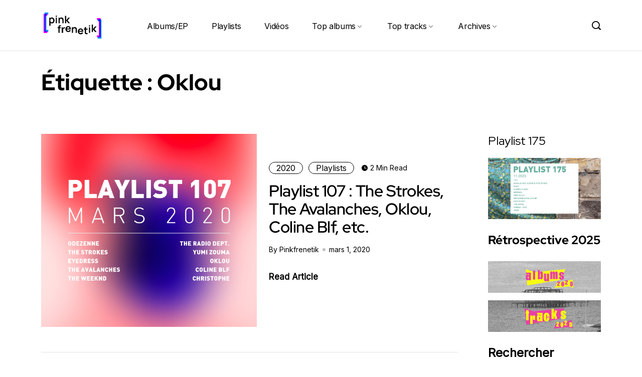

--- FILE ---
content_type: text/html; charset=UTF-8
request_url: https://www.pinkfrenetik.com/tag/oklou/
body_size: 19574
content:
<!DOCTYPE html>
  <html dir="ltr" lang="fr-FR" prefix="og: https://ogp.me/ns#"> 
    <head>
        <meta charset="UTF-8">
        <meta name="viewport" content="width=device-width, initial-scale=1, maximum-scale=1">
		<title>Oklou | Pinkfrenetik</title>
	<style>img:is([sizes="auto" i], [sizes^="auto," i]) { contain-intrinsic-size: 3000px 1500px }</style>
	
		<!-- All in One SEO 4.9.2 - aioseo.com -->
	<meta name="robots" content="max-image-preview:large" />
	<link rel="canonical" href="https://www.pinkfrenetik.com/tag/oklou/" />
	<meta name="generator" content="All in One SEO (AIOSEO) 4.9.2" />
		<script type="application/ld+json" class="aioseo-schema">
			{"@context":"https:\/\/schema.org","@graph":[{"@type":"BreadcrumbList","@id":"https:\/\/www.pinkfrenetik.com\/tag\/oklou\/#breadcrumblist","itemListElement":[{"@type":"ListItem","@id":"https:\/\/www.pinkfrenetik.com#listItem","position":1,"name":"Home","item":"https:\/\/www.pinkfrenetik.com","nextItem":{"@type":"ListItem","@id":"https:\/\/www.pinkfrenetik.com\/tag\/oklou\/#listItem","name":"Oklou"}},{"@type":"ListItem","@id":"https:\/\/www.pinkfrenetik.com\/tag\/oklou\/#listItem","position":2,"name":"Oklou","previousItem":{"@type":"ListItem","@id":"https:\/\/www.pinkfrenetik.com#listItem","name":"Home"}}]},{"@type":"CollectionPage","@id":"https:\/\/www.pinkfrenetik.com\/tag\/oklou\/#collectionpage","url":"https:\/\/www.pinkfrenetik.com\/tag\/oklou\/","name":"Oklou | Pinkfrenetik","inLanguage":"fr-FR","isPartOf":{"@id":"https:\/\/www.pinkfrenetik.com\/#website"},"breadcrumb":{"@id":"https:\/\/www.pinkfrenetik.com\/tag\/oklou\/#breadcrumblist"}},{"@type":"Organization","@id":"https:\/\/www.pinkfrenetik.com\/#organization","name":"Pinkfrenetik","description":"Colorful music","url":"https:\/\/www.pinkfrenetik.com\/","logo":{"@type":"ImageObject","url":"https:\/\/www.pinkfrenetik.com\/wp-content\/uploads\/2024\/12\/cropped-cropped-cropped-logo-pf-1.png","@id":"https:\/\/www.pinkfrenetik.com\/tag\/oklou\/#organizationLogo","width":430,"height":95,"caption":"Pinkfrenetik"},"image":{"@id":"https:\/\/www.pinkfrenetik.com\/tag\/oklou\/#organizationLogo"},"sameAs":["https:\/\/www.facebook.com\/pinkfrenetik","https:\/\/twitter.com\/pinkfrenetik"]},{"@type":"WebSite","@id":"https:\/\/www.pinkfrenetik.com\/#website","url":"https:\/\/www.pinkfrenetik.com\/","name":"Pinkfrenetik","description":"Colorful music","inLanguage":"fr-FR","publisher":{"@id":"https:\/\/www.pinkfrenetik.com\/#organization"}}]}
		</script>
		<!-- All in One SEO -->

<link rel='dns-prefetch' href='//www.googletagmanager.com' />
<link rel='dns-prefetch' href='//fonts.googleapis.com' />
<link rel="alternate" type="application/rss+xml" title="Pinkfrenetik &raquo; Flux" href="https://www.pinkfrenetik.com/feed/" />
<link rel="alternate" type="application/rss+xml" title="Pinkfrenetik &raquo; Flux des commentaires" href="https://www.pinkfrenetik.com/comments/feed/" />
<link rel="alternate" type="application/rss+xml" title="Pinkfrenetik &raquo; Flux de l’étiquette Oklou" href="https://www.pinkfrenetik.com/tag/oklou/feed/" />
		<!-- This site uses the Google Analytics by MonsterInsights plugin v9.11.0 - Using Analytics tracking - https://www.monsterinsights.com/ -->
							<script src="//www.googletagmanager.com/gtag/js?id=G-DWNL7NXZKH"  data-cfasync="false" data-wpfc-render="false" type="text/javascript" async></script>
			<script data-cfasync="false" data-wpfc-render="false" type="text/javascript">
				var mi_version = '9.11.0';
				var mi_track_user = true;
				var mi_no_track_reason = '';
								var MonsterInsightsDefaultLocations = {"page_location":"https:\/\/www.pinkfrenetik.com\/tag\/oklou\/"};
								if ( typeof MonsterInsightsPrivacyGuardFilter === 'function' ) {
					var MonsterInsightsLocations = (typeof MonsterInsightsExcludeQuery === 'object') ? MonsterInsightsPrivacyGuardFilter( MonsterInsightsExcludeQuery ) : MonsterInsightsPrivacyGuardFilter( MonsterInsightsDefaultLocations );
				} else {
					var MonsterInsightsLocations = (typeof MonsterInsightsExcludeQuery === 'object') ? MonsterInsightsExcludeQuery : MonsterInsightsDefaultLocations;
				}

								var disableStrs = [
										'ga-disable-G-DWNL7NXZKH',
									];

				/* Function to detect opted out users */
				function __gtagTrackerIsOptedOut() {
					for (var index = 0; index < disableStrs.length; index++) {
						if (document.cookie.indexOf(disableStrs[index] + '=true') > -1) {
							return true;
						}
					}

					return false;
				}

				/* Disable tracking if the opt-out cookie exists. */
				if (__gtagTrackerIsOptedOut()) {
					for (var index = 0; index < disableStrs.length; index++) {
						window[disableStrs[index]] = true;
					}
				}

				/* Opt-out function */
				function __gtagTrackerOptout() {
					for (var index = 0; index < disableStrs.length; index++) {
						document.cookie = disableStrs[index] + '=true; expires=Thu, 31 Dec 2099 23:59:59 UTC; path=/';
						window[disableStrs[index]] = true;
					}
				}

				if ('undefined' === typeof gaOptout) {
					function gaOptout() {
						__gtagTrackerOptout();
					}
				}
								window.dataLayer = window.dataLayer || [];

				window.MonsterInsightsDualTracker = {
					helpers: {},
					trackers: {},
				};
				if (mi_track_user) {
					function __gtagDataLayer() {
						dataLayer.push(arguments);
					}

					function __gtagTracker(type, name, parameters) {
						if (!parameters) {
							parameters = {};
						}

						if (parameters.send_to) {
							__gtagDataLayer.apply(null, arguments);
							return;
						}

						if (type === 'event') {
														parameters.send_to = monsterinsights_frontend.v4_id;
							var hookName = name;
							if (typeof parameters['event_category'] !== 'undefined') {
								hookName = parameters['event_category'] + ':' + name;
							}

							if (typeof MonsterInsightsDualTracker.trackers[hookName] !== 'undefined') {
								MonsterInsightsDualTracker.trackers[hookName](parameters);
							} else {
								__gtagDataLayer('event', name, parameters);
							}
							
						} else {
							__gtagDataLayer.apply(null, arguments);
						}
					}

					__gtagTracker('js', new Date());
					__gtagTracker('set', {
						'developer_id.dZGIzZG': true,
											});
					if ( MonsterInsightsLocations.page_location ) {
						__gtagTracker('set', MonsterInsightsLocations);
					}
										__gtagTracker('config', 'G-DWNL7NXZKH', {"forceSSL":"true","link_attribution":"true"} );
										window.gtag = __gtagTracker;										(function () {
						/* https://developers.google.com/analytics/devguides/collection/analyticsjs/ */
						/* ga and __gaTracker compatibility shim. */
						var noopfn = function () {
							return null;
						};
						var newtracker = function () {
							return new Tracker();
						};
						var Tracker = function () {
							return null;
						};
						var p = Tracker.prototype;
						p.get = noopfn;
						p.set = noopfn;
						p.send = function () {
							var args = Array.prototype.slice.call(arguments);
							args.unshift('send');
							__gaTracker.apply(null, args);
						};
						var __gaTracker = function () {
							var len = arguments.length;
							if (len === 0) {
								return;
							}
							var f = arguments[len - 1];
							if (typeof f !== 'object' || f === null || typeof f.hitCallback !== 'function') {
								if ('send' === arguments[0]) {
									var hitConverted, hitObject = false, action;
									if ('event' === arguments[1]) {
										if ('undefined' !== typeof arguments[3]) {
											hitObject = {
												'eventAction': arguments[3],
												'eventCategory': arguments[2],
												'eventLabel': arguments[4],
												'value': arguments[5] ? arguments[5] : 1,
											}
										}
									}
									if ('pageview' === arguments[1]) {
										if ('undefined' !== typeof arguments[2]) {
											hitObject = {
												'eventAction': 'page_view',
												'page_path': arguments[2],
											}
										}
									}
									if (typeof arguments[2] === 'object') {
										hitObject = arguments[2];
									}
									if (typeof arguments[5] === 'object') {
										Object.assign(hitObject, arguments[5]);
									}
									if ('undefined' !== typeof arguments[1].hitType) {
										hitObject = arguments[1];
										if ('pageview' === hitObject.hitType) {
											hitObject.eventAction = 'page_view';
										}
									}
									if (hitObject) {
										action = 'timing' === arguments[1].hitType ? 'timing_complete' : hitObject.eventAction;
										hitConverted = mapArgs(hitObject);
										__gtagTracker('event', action, hitConverted);
									}
								}
								return;
							}

							function mapArgs(args) {
								var arg, hit = {};
								var gaMap = {
									'eventCategory': 'event_category',
									'eventAction': 'event_action',
									'eventLabel': 'event_label',
									'eventValue': 'event_value',
									'nonInteraction': 'non_interaction',
									'timingCategory': 'event_category',
									'timingVar': 'name',
									'timingValue': 'value',
									'timingLabel': 'event_label',
									'page': 'page_path',
									'location': 'page_location',
									'title': 'page_title',
									'referrer' : 'page_referrer',
								};
								for (arg in args) {
																		if (!(!args.hasOwnProperty(arg) || !gaMap.hasOwnProperty(arg))) {
										hit[gaMap[arg]] = args[arg];
									} else {
										hit[arg] = args[arg];
									}
								}
								return hit;
							}

							try {
								f.hitCallback();
							} catch (ex) {
							}
						};
						__gaTracker.create = newtracker;
						__gaTracker.getByName = newtracker;
						__gaTracker.getAll = function () {
							return [];
						};
						__gaTracker.remove = noopfn;
						__gaTracker.loaded = true;
						window['__gaTracker'] = __gaTracker;
					})();
									} else {
										console.log("");
					(function () {
						function __gtagTracker() {
							return null;
						}

						window['__gtagTracker'] = __gtagTracker;
						window['gtag'] = __gtagTracker;
					})();
									}
			</script>
							<!-- / Google Analytics by MonsterInsights -->
		<script type="text/javascript">
/* <![CDATA[ */
window._wpemojiSettings = {"baseUrl":"https:\/\/s.w.org\/images\/core\/emoji\/16.0.1\/72x72\/","ext":".png","svgUrl":"https:\/\/s.w.org\/images\/core\/emoji\/16.0.1\/svg\/","svgExt":".svg","source":{"concatemoji":"https:\/\/www.pinkfrenetik.com\/wp-includes\/js\/wp-emoji-release.min.js?ver=6.8.3"}};
/*! This file is auto-generated */
!function(s,n){var o,i,e;function c(e){try{var t={supportTests:e,timestamp:(new Date).valueOf()};sessionStorage.setItem(o,JSON.stringify(t))}catch(e){}}function p(e,t,n){e.clearRect(0,0,e.canvas.width,e.canvas.height),e.fillText(t,0,0);var t=new Uint32Array(e.getImageData(0,0,e.canvas.width,e.canvas.height).data),a=(e.clearRect(0,0,e.canvas.width,e.canvas.height),e.fillText(n,0,0),new Uint32Array(e.getImageData(0,0,e.canvas.width,e.canvas.height).data));return t.every(function(e,t){return e===a[t]})}function u(e,t){e.clearRect(0,0,e.canvas.width,e.canvas.height),e.fillText(t,0,0);for(var n=e.getImageData(16,16,1,1),a=0;a<n.data.length;a++)if(0!==n.data[a])return!1;return!0}function f(e,t,n,a){switch(t){case"flag":return n(e,"\ud83c\udff3\ufe0f\u200d\u26a7\ufe0f","\ud83c\udff3\ufe0f\u200b\u26a7\ufe0f")?!1:!n(e,"\ud83c\udde8\ud83c\uddf6","\ud83c\udde8\u200b\ud83c\uddf6")&&!n(e,"\ud83c\udff4\udb40\udc67\udb40\udc62\udb40\udc65\udb40\udc6e\udb40\udc67\udb40\udc7f","\ud83c\udff4\u200b\udb40\udc67\u200b\udb40\udc62\u200b\udb40\udc65\u200b\udb40\udc6e\u200b\udb40\udc67\u200b\udb40\udc7f");case"emoji":return!a(e,"\ud83e\udedf")}return!1}function g(e,t,n,a){var r="undefined"!=typeof WorkerGlobalScope&&self instanceof WorkerGlobalScope?new OffscreenCanvas(300,150):s.createElement("canvas"),o=r.getContext("2d",{willReadFrequently:!0}),i=(o.textBaseline="top",o.font="600 32px Arial",{});return e.forEach(function(e){i[e]=t(o,e,n,a)}),i}function t(e){var t=s.createElement("script");t.src=e,t.defer=!0,s.head.appendChild(t)}"undefined"!=typeof Promise&&(o="wpEmojiSettingsSupports",i=["flag","emoji"],n.supports={everything:!0,everythingExceptFlag:!0},e=new Promise(function(e){s.addEventListener("DOMContentLoaded",e,{once:!0})}),new Promise(function(t){var n=function(){try{var e=JSON.parse(sessionStorage.getItem(o));if("object"==typeof e&&"number"==typeof e.timestamp&&(new Date).valueOf()<e.timestamp+604800&&"object"==typeof e.supportTests)return e.supportTests}catch(e){}return null}();if(!n){if("undefined"!=typeof Worker&&"undefined"!=typeof OffscreenCanvas&&"undefined"!=typeof URL&&URL.createObjectURL&&"undefined"!=typeof Blob)try{var e="postMessage("+g.toString()+"("+[JSON.stringify(i),f.toString(),p.toString(),u.toString()].join(",")+"));",a=new Blob([e],{type:"text/javascript"}),r=new Worker(URL.createObjectURL(a),{name:"wpTestEmojiSupports"});return void(r.onmessage=function(e){c(n=e.data),r.terminate(),t(n)})}catch(e){}c(n=g(i,f,p,u))}t(n)}).then(function(e){for(var t in e)n.supports[t]=e[t],n.supports.everything=n.supports.everything&&n.supports[t],"flag"!==t&&(n.supports.everythingExceptFlag=n.supports.everythingExceptFlag&&n.supports[t]);n.supports.everythingExceptFlag=n.supports.everythingExceptFlag&&!n.supports.flag,n.DOMReady=!1,n.readyCallback=function(){n.DOMReady=!0}}).then(function(){return e}).then(function(){var e;n.supports.everything||(n.readyCallback(),(e=n.source||{}).concatemoji?t(e.concatemoji):e.wpemoji&&e.twemoji&&(t(e.twemoji),t(e.wpemoji)))}))}((window,document),window._wpemojiSettings);
/* ]]> */
</script>
<style id='wp-emoji-styles-inline-css' type='text/css'>

	img.wp-smiley, img.emoji {
		display: inline !important;
		border: none !important;
		box-shadow: none !important;
		height: 1em !important;
		width: 1em !important;
		margin: 0 0.07em !important;
		vertical-align: -0.1em !important;
		background: none !important;
		padding: 0 !important;
	}
</style>
<link rel='stylesheet' id='wp-block-library-css' href='https://www.pinkfrenetik.com/wp-includes/css/dist/block-library/style.min.css?ver=6.8.3' type='text/css' media='all' />
<style id='wp-block-library-theme-inline-css' type='text/css'>
.wp-block-audio :where(figcaption){color:#555;font-size:13px;text-align:center}.is-dark-theme .wp-block-audio :where(figcaption){color:#ffffffa6}.wp-block-audio{margin:0 0 1em}.wp-block-code{border:1px solid #ccc;border-radius:4px;font-family:Menlo,Consolas,monaco,monospace;padding:.8em 1em}.wp-block-embed :where(figcaption){color:#555;font-size:13px;text-align:center}.is-dark-theme .wp-block-embed :where(figcaption){color:#ffffffa6}.wp-block-embed{margin:0 0 1em}.blocks-gallery-caption{color:#555;font-size:13px;text-align:center}.is-dark-theme .blocks-gallery-caption{color:#ffffffa6}:root :where(.wp-block-image figcaption){color:#555;font-size:13px;text-align:center}.is-dark-theme :root :where(.wp-block-image figcaption){color:#ffffffa6}.wp-block-image{margin:0 0 1em}.wp-block-pullquote{border-bottom:4px solid;border-top:4px solid;color:currentColor;margin-bottom:1.75em}.wp-block-pullquote cite,.wp-block-pullquote footer,.wp-block-pullquote__citation{color:currentColor;font-size:.8125em;font-style:normal;text-transform:uppercase}.wp-block-quote{border-left:.25em solid;margin:0 0 1.75em;padding-left:1em}.wp-block-quote cite,.wp-block-quote footer{color:currentColor;font-size:.8125em;font-style:normal;position:relative}.wp-block-quote:where(.has-text-align-right){border-left:none;border-right:.25em solid;padding-left:0;padding-right:1em}.wp-block-quote:where(.has-text-align-center){border:none;padding-left:0}.wp-block-quote.is-large,.wp-block-quote.is-style-large,.wp-block-quote:where(.is-style-plain){border:none}.wp-block-search .wp-block-search__label{font-weight:700}.wp-block-search__button{border:1px solid #ccc;padding:.375em .625em}:where(.wp-block-group.has-background){padding:1.25em 2.375em}.wp-block-separator.has-css-opacity{opacity:.4}.wp-block-separator{border:none;border-bottom:2px solid;margin-left:auto;margin-right:auto}.wp-block-separator.has-alpha-channel-opacity{opacity:1}.wp-block-separator:not(.is-style-wide):not(.is-style-dots){width:100px}.wp-block-separator.has-background:not(.is-style-dots){border-bottom:none;height:1px}.wp-block-separator.has-background:not(.is-style-wide):not(.is-style-dots){height:2px}.wp-block-table{margin:0 0 1em}.wp-block-table td,.wp-block-table th{word-break:normal}.wp-block-table :where(figcaption){color:#555;font-size:13px;text-align:center}.is-dark-theme .wp-block-table :where(figcaption){color:#ffffffa6}.wp-block-video :where(figcaption){color:#555;font-size:13px;text-align:center}.is-dark-theme .wp-block-video :where(figcaption){color:#ffffffa6}.wp-block-video{margin:0 0 1em}:root :where(.wp-block-template-part.has-background){margin-bottom:0;margin-top:0;padding:1.25em 2.375em}
</style>
<style id='classic-theme-styles-inline-css' type='text/css'>
/*! This file is auto-generated */
.wp-block-button__link{color:#fff;background-color:#32373c;border-radius:9999px;box-shadow:none;text-decoration:none;padding:calc(.667em + 2px) calc(1.333em + 2px);font-size:1.125em}.wp-block-file__button{background:#32373c;color:#fff;text-decoration:none}
</style>
<link rel='stylesheet' id='aioseo/css/src/vue/standalone/blocks/table-of-contents/global.scss-css' href='https://www.pinkfrenetik.com/wp-content/plugins/all-in-one-seo-pack/dist/Lite/assets/css/table-of-contents/global.e90f6d47.css?ver=4.9.2' type='text/css' media='all' />
<style id='global-styles-inline-css' type='text/css'>
:root{--wp--preset--aspect-ratio--square: 1;--wp--preset--aspect-ratio--4-3: 4/3;--wp--preset--aspect-ratio--3-4: 3/4;--wp--preset--aspect-ratio--3-2: 3/2;--wp--preset--aspect-ratio--2-3: 2/3;--wp--preset--aspect-ratio--16-9: 16/9;--wp--preset--aspect-ratio--9-16: 9/16;--wp--preset--color--black: #000000;--wp--preset--color--cyan-bluish-gray: #abb8c3;--wp--preset--color--white: #ffffff;--wp--preset--color--pale-pink: #f78da7;--wp--preset--color--vivid-red: #cf2e2e;--wp--preset--color--luminous-vivid-orange: #ff6900;--wp--preset--color--luminous-vivid-amber: #fcb900;--wp--preset--color--light-green-cyan: #7bdcb5;--wp--preset--color--vivid-green-cyan: #00d084;--wp--preset--color--pale-cyan-blue: #8ed1fc;--wp--preset--color--vivid-cyan-blue: #0693e3;--wp--preset--color--vivid-purple: #9b51e0;--wp--preset--gradient--vivid-cyan-blue-to-vivid-purple: linear-gradient(135deg,rgba(6,147,227,1) 0%,rgb(155,81,224) 100%);--wp--preset--gradient--light-green-cyan-to-vivid-green-cyan: linear-gradient(135deg,rgb(122,220,180) 0%,rgb(0,208,130) 100%);--wp--preset--gradient--luminous-vivid-amber-to-luminous-vivid-orange: linear-gradient(135deg,rgba(252,185,0,1) 0%,rgba(255,105,0,1) 100%);--wp--preset--gradient--luminous-vivid-orange-to-vivid-red: linear-gradient(135deg,rgba(255,105,0,1) 0%,rgb(207,46,46) 100%);--wp--preset--gradient--very-light-gray-to-cyan-bluish-gray: linear-gradient(135deg,rgb(238,238,238) 0%,rgb(169,184,195) 100%);--wp--preset--gradient--cool-to-warm-spectrum: linear-gradient(135deg,rgb(74,234,220) 0%,rgb(151,120,209) 20%,rgb(207,42,186) 40%,rgb(238,44,130) 60%,rgb(251,105,98) 80%,rgb(254,248,76) 100%);--wp--preset--gradient--blush-light-purple: linear-gradient(135deg,rgb(255,206,236) 0%,rgb(152,150,240) 100%);--wp--preset--gradient--blush-bordeaux: linear-gradient(135deg,rgb(254,205,165) 0%,rgb(254,45,45) 50%,rgb(107,0,62) 100%);--wp--preset--gradient--luminous-dusk: linear-gradient(135deg,rgb(255,203,112) 0%,rgb(199,81,192) 50%,rgb(65,88,208) 100%);--wp--preset--gradient--pale-ocean: linear-gradient(135deg,rgb(255,245,203) 0%,rgb(182,227,212) 50%,rgb(51,167,181) 100%);--wp--preset--gradient--electric-grass: linear-gradient(135deg,rgb(202,248,128) 0%,rgb(113,206,126) 100%);--wp--preset--gradient--midnight: linear-gradient(135deg,rgb(2,3,129) 0%,rgb(40,116,252) 100%);--wp--preset--font-size--small: 13px;--wp--preset--font-size--medium: 20px;--wp--preset--font-size--large: 36px;--wp--preset--font-size--x-large: 42px;--wp--preset--spacing--20: 0.44rem;--wp--preset--spacing--30: 0.67rem;--wp--preset--spacing--40: 1rem;--wp--preset--spacing--50: 1.5rem;--wp--preset--spacing--60: 2.25rem;--wp--preset--spacing--70: 3.38rem;--wp--preset--spacing--80: 5.06rem;--wp--preset--shadow--natural: 6px 6px 9px rgba(0, 0, 0, 0.2);--wp--preset--shadow--deep: 12px 12px 50px rgba(0, 0, 0, 0.4);--wp--preset--shadow--sharp: 6px 6px 0px rgba(0, 0, 0, 0.2);--wp--preset--shadow--outlined: 6px 6px 0px -3px rgba(255, 255, 255, 1), 6px 6px rgba(0, 0, 0, 1);--wp--preset--shadow--crisp: 6px 6px 0px rgba(0, 0, 0, 1);}:where(.is-layout-flex){gap: 0.5em;}:where(.is-layout-grid){gap: 0.5em;}body .is-layout-flex{display: flex;}.is-layout-flex{flex-wrap: wrap;align-items: center;}.is-layout-flex > :is(*, div){margin: 0;}body .is-layout-grid{display: grid;}.is-layout-grid > :is(*, div){margin: 0;}:where(.wp-block-columns.is-layout-flex){gap: 2em;}:where(.wp-block-columns.is-layout-grid){gap: 2em;}:where(.wp-block-post-template.is-layout-flex){gap: 1.25em;}:where(.wp-block-post-template.is-layout-grid){gap: 1.25em;}.has-black-color{color: var(--wp--preset--color--black) !important;}.has-cyan-bluish-gray-color{color: var(--wp--preset--color--cyan-bluish-gray) !important;}.has-white-color{color: var(--wp--preset--color--white) !important;}.has-pale-pink-color{color: var(--wp--preset--color--pale-pink) !important;}.has-vivid-red-color{color: var(--wp--preset--color--vivid-red) !important;}.has-luminous-vivid-orange-color{color: var(--wp--preset--color--luminous-vivid-orange) !important;}.has-luminous-vivid-amber-color{color: var(--wp--preset--color--luminous-vivid-amber) !important;}.has-light-green-cyan-color{color: var(--wp--preset--color--light-green-cyan) !important;}.has-vivid-green-cyan-color{color: var(--wp--preset--color--vivid-green-cyan) !important;}.has-pale-cyan-blue-color{color: var(--wp--preset--color--pale-cyan-blue) !important;}.has-vivid-cyan-blue-color{color: var(--wp--preset--color--vivid-cyan-blue) !important;}.has-vivid-purple-color{color: var(--wp--preset--color--vivid-purple) !important;}.has-black-background-color{background-color: var(--wp--preset--color--black) !important;}.has-cyan-bluish-gray-background-color{background-color: var(--wp--preset--color--cyan-bluish-gray) !important;}.has-white-background-color{background-color: var(--wp--preset--color--white) !important;}.has-pale-pink-background-color{background-color: var(--wp--preset--color--pale-pink) !important;}.has-vivid-red-background-color{background-color: var(--wp--preset--color--vivid-red) !important;}.has-luminous-vivid-orange-background-color{background-color: var(--wp--preset--color--luminous-vivid-orange) !important;}.has-luminous-vivid-amber-background-color{background-color: var(--wp--preset--color--luminous-vivid-amber) !important;}.has-light-green-cyan-background-color{background-color: var(--wp--preset--color--light-green-cyan) !important;}.has-vivid-green-cyan-background-color{background-color: var(--wp--preset--color--vivid-green-cyan) !important;}.has-pale-cyan-blue-background-color{background-color: var(--wp--preset--color--pale-cyan-blue) !important;}.has-vivid-cyan-blue-background-color{background-color: var(--wp--preset--color--vivid-cyan-blue) !important;}.has-vivid-purple-background-color{background-color: var(--wp--preset--color--vivid-purple) !important;}.has-black-border-color{border-color: var(--wp--preset--color--black) !important;}.has-cyan-bluish-gray-border-color{border-color: var(--wp--preset--color--cyan-bluish-gray) !important;}.has-white-border-color{border-color: var(--wp--preset--color--white) !important;}.has-pale-pink-border-color{border-color: var(--wp--preset--color--pale-pink) !important;}.has-vivid-red-border-color{border-color: var(--wp--preset--color--vivid-red) !important;}.has-luminous-vivid-orange-border-color{border-color: var(--wp--preset--color--luminous-vivid-orange) !important;}.has-luminous-vivid-amber-border-color{border-color: var(--wp--preset--color--luminous-vivid-amber) !important;}.has-light-green-cyan-border-color{border-color: var(--wp--preset--color--light-green-cyan) !important;}.has-vivid-green-cyan-border-color{border-color: var(--wp--preset--color--vivid-green-cyan) !important;}.has-pale-cyan-blue-border-color{border-color: var(--wp--preset--color--pale-cyan-blue) !important;}.has-vivid-cyan-blue-border-color{border-color: var(--wp--preset--color--vivid-cyan-blue) !important;}.has-vivid-purple-border-color{border-color: var(--wp--preset--color--vivid-purple) !important;}.has-vivid-cyan-blue-to-vivid-purple-gradient-background{background: var(--wp--preset--gradient--vivid-cyan-blue-to-vivid-purple) !important;}.has-light-green-cyan-to-vivid-green-cyan-gradient-background{background: var(--wp--preset--gradient--light-green-cyan-to-vivid-green-cyan) !important;}.has-luminous-vivid-amber-to-luminous-vivid-orange-gradient-background{background: var(--wp--preset--gradient--luminous-vivid-amber-to-luminous-vivid-orange) !important;}.has-luminous-vivid-orange-to-vivid-red-gradient-background{background: var(--wp--preset--gradient--luminous-vivid-orange-to-vivid-red) !important;}.has-very-light-gray-to-cyan-bluish-gray-gradient-background{background: var(--wp--preset--gradient--very-light-gray-to-cyan-bluish-gray) !important;}.has-cool-to-warm-spectrum-gradient-background{background: var(--wp--preset--gradient--cool-to-warm-spectrum) !important;}.has-blush-light-purple-gradient-background{background: var(--wp--preset--gradient--blush-light-purple) !important;}.has-blush-bordeaux-gradient-background{background: var(--wp--preset--gradient--blush-bordeaux) !important;}.has-luminous-dusk-gradient-background{background: var(--wp--preset--gradient--luminous-dusk) !important;}.has-pale-ocean-gradient-background{background: var(--wp--preset--gradient--pale-ocean) !important;}.has-electric-grass-gradient-background{background: var(--wp--preset--gradient--electric-grass) !important;}.has-midnight-gradient-background{background: var(--wp--preset--gradient--midnight) !important;}.has-small-font-size{font-size: var(--wp--preset--font-size--small) !important;}.has-medium-font-size{font-size: var(--wp--preset--font-size--medium) !important;}.has-large-font-size{font-size: var(--wp--preset--font-size--large) !important;}.has-x-large-font-size{font-size: var(--wp--preset--font-size--x-large) !important;}
:where(.wp-block-post-template.is-layout-flex){gap: 1.25em;}:where(.wp-block-post-template.is-layout-grid){gap: 1.25em;}
:where(.wp-block-columns.is-layout-flex){gap: 2em;}:where(.wp-block-columns.is-layout-grid){gap: 2em;}
:root :where(.wp-block-pullquote){font-size: 1.5em;line-height: 1.6;}
</style>
<link rel='stylesheet' id='contact-form-7-css' href='https://www.pinkfrenetik.com/wp-content/plugins/contact-form-7/includes/css/styles.css?ver=6.1.4' type='text/css' media='all' />
<link rel='stylesheet' id='fancybox-for-wp-css' href='https://www.pinkfrenetik.com/wp-content/plugins/fancybox-for-wordpress/assets/css/fancybox.css?ver=1.3.4' type='text/css' media='all' />
<link rel='stylesheet' id='themefont-awesome-css' href='https://www.pinkfrenetik.com/wp-content/themes/minerva/assets/css/font-awesome.css?ver=6.8.3' type='text/css' media='all' />
<link rel='stylesheet' id='icon-font-css' href='https://www.pinkfrenetik.com/wp-content/themes/minerva/assets/css/icon-font.css?ver=6.8.3' type='text/css' media='all' />
<link rel='stylesheet' id='remix-font-css' href='https://www.pinkfrenetik.com/wp-content/themes/minerva/assets/css/remixicon.css?ver=6.8.3' type='text/css' media='all' />
<link rel='stylesheet' id='animate-css' href='https://www.pinkfrenetik.com/wp-content/themes/minerva/assets/css/animate.css?ver=6.8.3' type='text/css' media='all' />
<link rel='stylesheet' id='magnific-popup-css' href='https://www.pinkfrenetik.com/wp-content/themes/minerva/assets/css/magnific-popup.css?ver=6.8.3' type='text/css' media='all' />
<link rel='stylesheet' id='owl-carousel-css' href='https://www.pinkfrenetik.com/wp-content/themes/minerva/assets/css/owl.carousel.min.css?ver=6.8.3' type='text/css' media='all' />
<link rel='stylesheet' id='owl-theme-css' href='https://www.pinkfrenetik.com/wp-content/themes/minerva/assets/css/owl.theme.min.css?ver=6.8.3' type='text/css' media='all' />
<link rel='stylesheet' id='slick-css' href='https://www.pinkfrenetik.com/wp-content/themes/minerva/assets/css/slick.css?ver=6.8.3' type='text/css' media='all' />
<link rel='stylesheet' id='slicknav-css' href='https://www.pinkfrenetik.com/wp-content/themes/minerva/assets/css/slicknav.css?ver=6.8.3' type='text/css' media='all' />
<link rel='stylesheet' id='bootstrap-css' href='https://www.pinkfrenetik.com/wp-content/themes/minerva/assets/css/bootstrap.min.css?ver=4.0' type='text/css' media='all' />
<link rel='stylesheet' id='theme-fonts-css' href='https://www.pinkfrenetik.com/wp-content/themes/minerva/assets/css/theme-fonts.css?ver=1.0' type='text/css' media='all' />
<link rel='stylesheet' id='minerva-main-css' href='https://www.pinkfrenetik.com/wp-content/themes/minerva/assets/css/main.css?ver=6.8.3' type='text/css' media='all' />
<link rel='stylesheet' id='minerva-responsive-css' href='https://www.pinkfrenetik.com/wp-content/themes/minerva/assets/css/responsive.css?ver=6.8.3' type='text/css' media='all' />
<link rel='stylesheet' id='minerva-style-css' href='https://www.pinkfrenetik.com/wp-content/themes/minerva/style.css?ver=6.8.3' type='text/css' media='all' />
<link rel='stylesheet' id='minerva-custom-style-css' href='https://www.pinkfrenetik.com/wp-content/themes/minerva/assets/css/custom-style.css?ver=6.8.3' type='text/css' media='all' />
<style id='minerva-custom-style-inline-css' type='text/css'>
.header-signup-btn a, .search-popup .search-form .submit-btn, a.read-more-btn:hover, .backto:hover, .blog-sidebar .widget_block.widget_search .wp-block-search__button, .blog-sidebar .widget ul li::before, .blog-sidebar .widget_block li.wp-block-latest-comments__comment::before, .blog-post-comment .comment-respond .comment-form .btn-comments {background-color: #FF184E;}.slider-social-box a:hover, .blog-post-comment .comment-respond .comment-form .btn-comments:hover {color: #FF184E!important;}.header-signup-btn a, a.read-more-btn, .blog-sidebar .widget_block.widget_search .wp-block-search__button, .blog-post-comment .comment-respond .comment-form .btn-comments:hover {border-color: #FF184E;}
					.cat-item-26 span.post_count {background-color : #0073FF !important;} 
				
					.cat-item-3 span.post_count {background-color : #0073FF !important;} 
				
					.cat-item-4 span.post_count {background-color : #0073FF !important;} 
				
					.cat-item-731 span.post_count {background-color : #0073FF !important;} 
				
					.cat-item-1035 span.post_count {background-color : #0073FF !important;} 
				
					.cat-item-1228 span.post_count {background-color : #0073FF !important;} 
				
					.cat-item-1362 span.post_count {background-color : #0073FF !important;} 
				
					.cat-item-1470 span.post_count {background-color : #0073FF !important;} 
				
					.cat-item-1576 span.post_count {background-color : #0073FF !important;} 
				
					.cat-item-1630 span.post_count {background-color : #0073FF !important;} 
				
					.cat-item-1713 span.post_count {background-color : #0073FF !important;} 
				
					.cat-item-1764 span.post_count {background-color : #0073FF !important;} 
				
					.cat-item-1820 span.post_count {background-color : #0073FF !important;} 
				
					.cat-item-1884 span.post_count {background-color : #0073FF !important;} 
				
					.cat-item-1960 span.post_count {background-color : #0073FF !important;} 
				
					.cat-item-2019 span.post_count {background-color : #0073FF !important;} 
				
					.cat-item-2092 span.post_count {background-color : #0073FF !important;} 
				
					.cat-item-2149 span.post_count {background-color : #0073FF !important;} 
				
					.cat-item-1211 span.post_count {background-color : #0073FF !important;} 
				
					.cat-item-24 span.post_count {background-color : #0073FF !important;} 
				
					.cat-item-881 span.post_count {background-color : #0073FF !important;} 
				
					.cat-item-5 span.post_count {background-color : #0073FF !important;} 
				
					.cat-item-6 span.post_count {background-color : #0073FF !important;} 
				
					.cat-item-7 span.post_count {background-color : #0073FF !important;} 
				
					.cat-item-8 span.post_count {background-color : #0073FF !important;} 
				
					.cat-item-9 span.post_count {background-color : #0073FF !important;} 
				
					.cat-item-787 span.post_count {background-color : #0073FF !important;} 
				
					.cat-item-11 span.post_count {background-color : #0073FF !important;} 
				
					.cat-item-1396 span.post_count {background-color : #0073FF !important;} 
				
					.cat-item-12 span.post_count {background-color : #0073FF !important;} 
				
					.cat-item-13 span.post_count {background-color : #0073FF !important;} 
				
					.cat-item-14 span.post_count {background-color : #0073FF !important;} 
				
					.cat-item-1 span.post_count {background-color : #0073FF !important;} 
				
					.cat-item-16 span.post_count {background-color : #0073FF !important;} 
				
					.cat-item-760 span.post_count {background-color : #0073FF !important;} 
				
					.cat-item-18 span.post_count {background-color : #0073FF !important;} 
				
					.cat-item-19 span.post_count {background-color : #0073FF !important;} 
				
					.cat-item-20 span.post_count {background-color : #0073FF !important;} 
				
					.cat-item-21 span.post_count {background-color : #0073FF !important;} 
				
					.cat-item-1455 span.post_count {background-color : #0073FF !important;} 
				
					.cat-item-1025 span.post_count {background-color : #0073FF !important;} 
				
					.cat-item-22 span.post_count {background-color : #0073FF !important;} 
				
					.cat-item-23 span.post_count {background-color : #0073FF !important;} 
				
</style>
<link rel='stylesheet' id='wp-pagenavi-css' href='https://www.pinkfrenetik.com/wp-content/plugins/wp-pagenavi/pagenavi-css.css?ver=2.70' type='text/css' media='all' />
<link rel='stylesheet' id='csf-google-web-fonts-css' href='//fonts.googleapis.com/css?family=Inter:400%7CRed%20Hat%20Display:400&#038;subset=latin-ext&#038;display=swap' type='text/css' media='all' />
<link rel='stylesheet' id='minerva-kb/css-css' href='https://www.pinkfrenetik.com/wp-content/plugins/minerva-knowledge-base-lite/assets/css/dist/minerva-kb.css?ver=1.0' type='text/css' media='all' />
<style id='minerva-kb/css-inline-css' type='text/css'>
.kb-topic__count,.mkb-article-item__topic {color: #ffffff;background: #4a90e2;}.kb-search .kb-search__result-topic {color: #ffffff;background: #4a90e2;}.kb-topic .kb-topic__box-header,.kb-topic .kb-topic__title-link {color: #4a90e2;}/* Shortcodes */.kb-topic.kb-topic--box-view .kb-topic__inner {background: #ffffff;}.kb-topic.kb-topic--box-view .kb-topic__inner:hover {background: #f8f8f8;}.mkb-root .mkb-article-text,.mkb-root .mkb-article-header,.mkb-root .mkb-article-item__excerpt,.mkb-widget.widget {color: #333;}.mkb-root .mkb-article-text a,.mkb-root .mkb-article-header a,.mkb-article-item--detailed .mkb-entry-title a,.mkb-breadcrumbs__list a,.mkb-widget.widget a {color: #007acc;}
</style>
<link rel='stylesheet' id='minerva-kb/fa-css-css' href='https://www.pinkfrenetik.com/wp-content/plugins/minerva-knowledge-base-lite/assets/css/vendor/font-awesome.css' type='text/css' media='all' />
<script type="text/javascript" src="https://www.pinkfrenetik.com/wp-content/plugins/google-analytics-for-wordpress/assets/js/frontend-gtag.min.js?ver=9.11.0" id="monsterinsights-frontend-script-js" async="async" data-wp-strategy="async"></script>
<script data-cfasync="false" data-wpfc-render="false" type="text/javascript" id='monsterinsights-frontend-script-js-extra'>/* <![CDATA[ */
var monsterinsights_frontend = {"js_events_tracking":"true","download_extensions":"doc,pdf,ppt,zip,xls,docx,pptx,xlsx","inbound_paths":"[{\"path\":\"\\\/go\\\/\",\"label\":\"affiliate\"},{\"path\":\"\\\/recommend\\\/\",\"label\":\"affiliate\"}]","home_url":"https:\/\/www.pinkfrenetik.com","hash_tracking":"false","v4_id":"G-DWNL7NXZKH"};/* ]]> */
</script>
<script type="text/javascript" src="https://www.pinkfrenetik.com/wp-includes/js/jquery/jquery.min.js?ver=3.7.1" id="jquery-core-js"></script>
<script type="text/javascript" src="https://www.pinkfrenetik.com/wp-includes/js/jquery/jquery-migrate.min.js?ver=3.4.1" id="jquery-migrate-js"></script>
<script type="text/javascript" src="https://www.pinkfrenetik.com/wp-content/plugins/fancybox-for-wordpress/assets/js/purify.min.js?ver=1.3.4" id="purify-js"></script>
<script type="text/javascript" src="https://www.pinkfrenetik.com/wp-content/plugins/fancybox-for-wordpress/assets/js/jquery.fancybox.js?ver=1.3.4" id="fancybox-for-wp-js"></script>

<!-- Extrait de code de la balise Google (gtag.js) ajouté par Site Kit -->
<!-- Extrait Google Analytics ajouté par Site Kit -->
<script type="text/javascript" src="https://www.googletagmanager.com/gtag/js?id=GT-KDBK88R9" id="google_gtagjs-js" async></script>
<script type="text/javascript" id="google_gtagjs-js-after">
/* <![CDATA[ */
window.dataLayer = window.dataLayer || [];function gtag(){dataLayer.push(arguments);}
gtag("set","linker",{"domains":["www.pinkfrenetik.com"]});
gtag("js", new Date());
gtag("set", "developer_id.dZTNiMT", true);
gtag("config", "GT-KDBK88R9");
 window._googlesitekit = window._googlesitekit || {}; window._googlesitekit.throttledEvents = []; window._googlesitekit.gtagEvent = (name, data) => { var key = JSON.stringify( { name, data } ); if ( !! window._googlesitekit.throttledEvents[ key ] ) { return; } window._googlesitekit.throttledEvents[ key ] = true; setTimeout( () => { delete window._googlesitekit.throttledEvents[ key ]; }, 5 ); gtag( "event", name, { ...data, event_source: "site-kit" } ); }; 
/* ]]> */
</script>
<link rel="https://api.w.org/" href="https://www.pinkfrenetik.com/wp-json/" /><link rel="alternate" title="JSON" type="application/json" href="https://www.pinkfrenetik.com/wp-json/wp/v2/tags/1675" /><link rel="EditURI" type="application/rsd+xml" title="RSD" href="https://www.pinkfrenetik.com/xmlrpc.php?rsd" />
<meta name="generator" content="WordPress 6.8.3" />
<meta name="generator" content="Redux 4.5.9" />
<!-- Fancybox for WordPress v3.3.7 -->
<style type="text/css">
	.fancybox-slide--image .fancybox-content{background-color: }div.fancybox-caption{display:none !important;}
	
	img.fancybox-image{border-width:px;border-color:;border-style:solid;}
	
	
	div.fancybox-content{background-color:}
	div#fancybox-title-inside{color:#333333}
	
	
	
	div.fancybox-caption p.caption-title{display:inline-block}
	div.fancybox-caption p.caption-title{font-size:14px}
	div.fancybox-caption p.caption-title{color:#333333}
	div.fancybox-caption {color:#333333}div.fancybox-caption p.caption-title {background:#fff; width:auto;padding:10px 30px;}div.fancybox-content p.caption-title{color:#333333;margin: 0;padding: 5px 0;}body.fancybox-active .fancybox-container .fancybox-stage .fancybox-content .fancybox-close-small{display:block;}
</style><script type="text/javascript">
	jQuery(function () {

		var mobileOnly = false;
		
		if (mobileOnly) {
			return;
		}

		jQuery.fn.getTitle = function () { // Copy the title of every IMG tag and add it to its parent A so that fancybox can show titles
			var arr = jQuery("a[data-fancybox]");jQuery.each(arr, function() {var title = jQuery(this).children("img").attr("title") || '';var figCaptionHtml = jQuery(this).next("figcaption").html() || '';var processedCaption = figCaptionHtml;if (figCaptionHtml.length && typeof DOMPurify === 'function') {processedCaption = DOMPurify.sanitize(figCaptionHtml, {USE_PROFILES: {html: true}});} else if (figCaptionHtml.length) {processedCaption = jQuery("<div>").text(figCaptionHtml).html();}var newTitle = title;if (processedCaption.length) {newTitle = title.length ? title + " " + processedCaption : processedCaption;}if (newTitle.length) {jQuery(this).attr("title", newTitle);}});		}

		// Supported file extensions

				var thumbnails = jQuery("a:has(img)").not(".nolightbox").not('.envira-gallery-link').not('.ngg-simplelightbox').filter(function () {
			return /\.(jpe?g|png|gif|mp4|webp|bmp|pdf)(\?[^/]*)*$/i.test(jQuery(this).attr('href'))
		});
		

		// Add data-type iframe for links that are not images or videos.
		var iframeLinks = jQuery('.fancyboxforwp').filter(function () {
			return !/\.(jpe?g|png|gif|mp4|webp|bmp|pdf)(\?[^/]*)*$/i.test(jQuery(this).attr('href'))
		}).filter(function () {
			return !/vimeo|youtube/i.test(jQuery(this).attr('href'))
		});
		iframeLinks.attr({"data-type": "iframe"}).getTitle();

				// Gallery All
		thumbnails.addClass("fancyboxforwp").attr("data-fancybox", "gallery").getTitle();
		iframeLinks.attr({"data-fancybox": "gallery"}).getTitle();

		// Gallery type NONE
		
		// Call fancybox and apply it on any link with a rel atribute that starts with "fancybox", with the options set on the admin panel
		jQuery("a.fancyboxforwp").fancyboxforwp({
			loop: false,
			smallBtn: true,
			zoomOpacity: "auto",
			animationEffect: "fade",
			animationDuration: 0,
			transitionEffect: "fade",
			transitionDuration: "0",
			overlayShow: true,
			overlayOpacity: "0.1",
			titleShow: true,
			titlePosition: "inside",
			keyboard: true,
			showCloseButton: true,
			arrows: true,
			clickContent:"close",
			clickSlide: "close",
			mobile: {
				clickContent: function (current, event) {
					return current.type === "image" ? "close" : false;
				},
				clickSlide: function (current, event) {
					return current.type === "image" ? "close" : "close";
				},
			},
			wheel: false,
			toolbar: true,
			preventCaptionOverlap: true,
			onInit: function() { },			onDeactivate
	: function() { },		beforeClose: function() { },			afterShow: function(instance) { jQuery( ".fancybox-image" ).on("click", function( ){ ( instance.isScaledDown() ) ? instance.scaleToActual() : instance.scaleToFit() }) },				afterClose: function() { },					caption : function( instance, item ) {var title = "";if("undefined" != typeof jQuery(this).context ){var title = jQuery(this).context.title;} else { var title = ("undefined" != typeof jQuery(this).attr("title")) ? jQuery(this).attr("title") : false;}var caption = jQuery(this).data('caption') || '';if ( item.type === 'image' && title.length ) {caption = (caption.length ? caption + '<br />' : '') + '<p class="caption-title">'+jQuery("<div>").text(title).html()+'</p>' ;}if (typeof DOMPurify === "function" && caption.length) { return DOMPurify.sanitize(caption, {USE_PROFILES: {html: true}}); } else { return jQuery("<div>").text(caption).html(); }},
		afterLoad : function( instance, current ) {var captionContent = current.opts.caption || '';var sanitizedCaptionString = '';if (typeof DOMPurify === 'function' && captionContent.length) {sanitizedCaptionString = DOMPurify.sanitize(captionContent, {USE_PROFILES: {html: true}});} else if (captionContent.length) { sanitizedCaptionString = jQuery("<div>").text(captionContent).html();}if (sanitizedCaptionString.length) { current.$content.append(jQuery('<div class=\"fancybox-custom-caption inside-caption\" style=\" position: absolute;left:0;right:0;color:#000;margin:0 auto;bottom:0;text-align:center;background-color: \"></div>').html(sanitizedCaptionString)); }},
			})
		;

			})
</script>
<!-- END Fancybox for WordPress -->
<meta name="generator" content="Site Kit by Google 1.168.0" /><meta name="generator" content="Elementor 3.34.0; features: additional_custom_breakpoints; settings: css_print_method-external, google_font-enabled, font_display-auto">
			<style>
				.e-con.e-parent:nth-of-type(n+4):not(.e-lazyloaded):not(.e-no-lazyload),
				.e-con.e-parent:nth-of-type(n+4):not(.e-lazyloaded):not(.e-no-lazyload) * {
					background-image: none !important;
				}
				@media screen and (max-height: 1024px) {
					.e-con.e-parent:nth-of-type(n+3):not(.e-lazyloaded):not(.e-no-lazyload),
					.e-con.e-parent:nth-of-type(n+3):not(.e-lazyloaded):not(.e-no-lazyload) * {
						background-image: none !important;
					}
				}
				@media screen and (max-height: 640px) {
					.e-con.e-parent:nth-of-type(n+2):not(.e-lazyloaded):not(.e-no-lazyload),
					.e-con.e-parent:nth-of-type(n+2):not(.e-lazyloaded):not(.e-no-lazyload) * {
						background-image: none !important;
					}
				}
			</style>
			<style type="text/css">body{font-family:"Inter";color:#000;font-weight:normal;font-size:16px;line-height:24px;}h1,h2,h3,h4,h5,h6{font-family:"Red Hat Display";color:#000000;font-weight:normal;}.main-container.blog-spacing{padding-top:80px;padding-right:0px;padding-bottom:80px;padding-left:0px;}.main-container.cat-page-spacing{padding-top:80px;padding-right:0px;padding-bottom:80px;padding-left:0px;}.single-one-bwrap{padding-top:40px;padding-right:0px;padding-bottom:80px;padding-left:0px;}#preloader{background-color:#2660FF;}body{background-color:#fff;}body{color:#4E4E4E;}</style><link rel="icon" href="https://www.pinkfrenetik.com/wp-content/uploads/2024/12/cropped-favicon-32x32.png" sizes="32x32" />
<link rel="icon" href="https://www.pinkfrenetik.com/wp-content/uploads/2024/12/cropped-favicon-192x192.png" sizes="192x192" />
<link rel="apple-touch-icon" href="https://www.pinkfrenetik.com/wp-content/uploads/2024/12/cropped-favicon-180x180.png" />
<meta name="msapplication-TileImage" content="https://www.pinkfrenetik.com/wp-content/uploads/2024/12/cropped-favicon-270x270.png" />
    </head>
	
	
    <body class="archive tag tag-oklou tag-1675 wp-custom-logo wp-theme-minerva mkb-desktop eio-default sidebar-active elementor-default elementor-kit-22110" >
		
		
		<!-- Theme Preloader -->
				<div id="preloader">
			<div class="spinner">
				<div class="double-bounce1"></div>
				<div class="double-bounce2"></div>
			</div>
		</div>
		

		<div class="body-inner-content">
      
		
<header id="theme-header-one" class="theme_header__main header-style-two">
	
	<div class="theme-header-area">
		<div class="container">
			<div class="row align-items-center">
				<div class="col-lg-2 col-md-12">
					
					<div class="header-left-content">
	
					
					<div class="logo theme-logo">
													<a href="https://www.pinkfrenetik.com/" class="logo">
									<img class="img-fluid" src="http://www.pinkfrenetik.com/wp-content/uploads/2024/12/logo-pf2.png" alt="Pinkfrenetik">
								</a>
						    					</div>

					</div>

				</div>
				
				<div class="col-lg-9 col-md-12 nav-design-one">
					<div class="nav-menu-wrapper">
						<div class="nav-wrapper-one">
							<div class="minerva-responsive-menu"></div>
							<div class="mainmenu">
								<nav class="nav-main-wrap"><ul id="primary-menu" class="theme-main-menu"><li id="menu-item-6465" class="menu-item menu-item-type-taxonomy menu-item-object-category menu-item-6465 megamenu-wrapper minerva-post-type-post"><a href="https://www.pinkfrenetik.com/category/musique/albums/">Albums/EP</a></li>
<li id="menu-item-6464" class="menu-item menu-item-type-taxonomy menu-item-object-category menu-item-6464 megamenu-wrapper minerva-post-type-post"><a href="https://www.pinkfrenetik.com/category/playlist/">Playlists</a></li>
<li id="menu-item-6467" class="menu-item menu-item-type-taxonomy menu-item-object-category menu-item-6467 megamenu-wrapper minerva-post-type-post"><a href="https://www.pinkfrenetik.com/category/videos/">Vidéos</a></li>
<li id="menu-item-21918" class="menu-item menu-item-type-taxonomy menu-item-object-category menu-item-has-children menu-item-21918 megamenu-wrapper minerva-post-type-post has-dropdown"><a href="https://www.pinkfrenetik.com/category/top-albums/">Top albums</a>
<ul class="minerva-submenu">
	<li id="menu-item-24679" class="menu-item menu-item-type-custom menu-item-object-custom menu-item-24679 megamenu-wrapper minerva-post-type-post"><a href="https://www.pinkfrenetik.com/2025/12/26/top-albums-2025/">2025</a></li>
	<li id="menu-item-24436" class="menu-item menu-item-type-custom menu-item-object-custom menu-item-24436 megamenu-wrapper minerva-post-type-post"><a href="https://www.pinkfrenetik.com/2024/12/23/top-albums-2024/">2024</a></li>
	<li id="menu-item-23567" class="menu-item menu-item-type-custom menu-item-object-custom menu-item-23567 megamenu-wrapper minerva-post-type-post"><a href="https://www.pinkfrenetik.com/2023/12/27/top-albums-2023/">2023</a></li>
	<li id="menu-item-23135" class="menu-item menu-item-type-custom menu-item-object-custom menu-item-23135 megamenu-wrapper minerva-post-type-post"><a href="http://www.pinkfrenetik.com/2022/12/22/top-albums-2022/">2022</a></li>
	<li id="menu-item-22803" class="menu-item menu-item-type-custom menu-item-object-custom menu-item-22803 megamenu-wrapper minerva-post-type-post"><a href="http://www.pinkfrenetik.com/2021/12/22/top-albums-2021/">2021</a></li>
	<li id="menu-item-22147" class="menu-item menu-item-type-custom menu-item-object-custom menu-item-22147 megamenu-wrapper minerva-post-type-post"><a href="http://www.pinkfrenetik.com/2020/12/21/top-albums-2020/">2020</a></li>
	<li id="menu-item-22148" class="menu-item menu-item-type-custom menu-item-object-custom menu-item-22148 megamenu-wrapper minerva-post-type-post"><a href="http://www.pinkfrenetik.com/2019/12/18/top-albums-2019/">2019</a></li>
	<li id="menu-item-22149" class="menu-item menu-item-type-custom menu-item-object-custom menu-item-22149 megamenu-wrapper minerva-post-type-post"><a href="http://www.pinkfrenetik.com/2018/12/20/top-albums-2018/">2018</a></li>
	<li id="menu-item-22150" class="menu-item menu-item-type-custom menu-item-object-custom menu-item-22150 megamenu-wrapper minerva-post-type-post"><a href="http://www.pinkfrenetik.com/2017/12/20/top-albums-2017/">2017</a></li>
	<li id="menu-item-22336" class="menu-item menu-item-type-custom menu-item-object-custom menu-item-22336 megamenu-wrapper minerva-post-type-post"><a href="http://www.pinkfrenetik.com/2016/12/22/top-albums-2016/">2016</a></li>
	<li id="menu-item-22337" class="menu-item menu-item-type-custom menu-item-object-custom menu-item-22337 megamenu-wrapper minerva-post-type-post"><a href="http://www.pinkfrenetik.com/2015/12/22/top-albums-2015/">2015</a></li>
	<li id="menu-item-22338" class="menu-item menu-item-type-custom menu-item-object-custom menu-item-22338 megamenu-wrapper minerva-post-type-post"><a href="http://www.pinkfrenetik.com/2014/12/21/top-albums-2014/">2014</a></li>
	<li id="menu-item-22339" class="menu-item menu-item-type-custom menu-item-object-custom menu-item-22339 megamenu-wrapper minerva-post-type-post"><a href="http://www.pinkfrenetik.com/2013/12/16/top-albums-2013-n30-a-n11/">2013</a></li>
	<li id="menu-item-22340" class="menu-item menu-item-type-custom menu-item-object-custom menu-item-22340 megamenu-wrapper minerva-post-type-post"><a href="http://www.pinkfrenetik.com/2012/12/18/top-albums-2012-n30-a-n11/">2012</a></li>
	<li id="menu-item-22341" class="menu-item menu-item-type-custom menu-item-object-custom menu-item-22341 megamenu-wrapper minerva-post-type-post"><a href="http://www.pinkfrenetik.com/2011/12/17/top-albums-2011-coups-de-coeur/">2011</a></li>
	<li id="menu-item-22342" class="menu-item menu-item-type-custom menu-item-object-custom menu-item-22342 megamenu-wrapper minerva-post-type-post"><a href="http://www.pinkfrenetik.com/2010/12/06/mon-top-albums-2010/">2010</a></li>
</ul>
</li>
<li id="menu-item-21919" class="menu-item menu-item-type-taxonomy menu-item-object-category menu-item-has-children menu-item-21919 megamenu-wrapper minerva-post-type-post has-dropdown"><a href="https://www.pinkfrenetik.com/category/top-tracks/">Top tracks</a>
<ul class="minerva-submenu">
	<li id="menu-item-24680" class="menu-item menu-item-type-custom menu-item-object-custom menu-item-24680 megamenu-wrapper minerva-post-type-post"><a href="https://www.pinkfrenetik.com/2025/12/22/top-tracks-2025/">2025</a></li>
	<li id="menu-item-24437" class="menu-item menu-item-type-custom menu-item-object-custom menu-item-24437 megamenu-wrapper minerva-post-type-post"><a href="https://www.pinkfrenetik.com/2024/12/21/top-tracks-2024/">2024</a></li>
	<li id="menu-item-23407" class="menu-item menu-item-type-custom menu-item-object-custom menu-item-23407 megamenu-wrapper minerva-post-type-post"><a href="https://www.pinkfrenetik.com/2023/12/26/top-tracks-2023/">2023</a></li>
	<li id="menu-item-22980" class="menu-item menu-item-type-custom menu-item-object-custom menu-item-22980 megamenu-wrapper minerva-post-type-post"><a href="https://www.pinkfrenetik.com/2022/12/20/top-tracks-2022/">2022</a></li>
	<li id="menu-item-22804" class="menu-item menu-item-type-custom menu-item-object-custom menu-item-22804 megamenu-wrapper minerva-post-type-post"><a href="http://www.pinkfrenetik.com/2021/12/20/top-tracks-2021/">2021</a></li>
	<li id="menu-item-22343" class="menu-item menu-item-type-custom menu-item-object-custom menu-item-22343 megamenu-wrapper minerva-post-type-post"><a href="http://www.pinkfrenetik.com/2020/12/18/top-tracks-2020/">2020</a></li>
	<li id="menu-item-22344" class="menu-item menu-item-type-custom menu-item-object-custom menu-item-22344 megamenu-wrapper minerva-post-type-post"><a href="http://www.pinkfrenetik.com/2019/12/16/top-tracks-2019/">2019</a></li>
	<li id="menu-item-22345" class="menu-item menu-item-type-custom menu-item-object-custom menu-item-22345 megamenu-wrapper minerva-post-type-post"><a href="http://www.pinkfrenetik.com/2018/12/18/top-tracks-2018/">2018</a></li>
	<li id="menu-item-22346" class="menu-item menu-item-type-custom menu-item-object-custom menu-item-22346 megamenu-wrapper minerva-post-type-post"><a href="http://www.pinkfrenetik.com/2017/12/14/top-tracks-2017/">2017</a></li>
	<li id="menu-item-22347" class="menu-item menu-item-type-custom menu-item-object-custom menu-item-22347 megamenu-wrapper minerva-post-type-post"><a href="http://www.pinkfrenetik.com/2016/12/16/top-tracks-2016/">2016</a></li>
	<li id="menu-item-22348" class="menu-item menu-item-type-custom menu-item-object-custom menu-item-22348 megamenu-wrapper minerva-post-type-post"><a href="http://www.pinkfrenetik.com/2015/12/15/top-tracks-2015/">2015</a></li>
	<li id="menu-item-22349" class="menu-item menu-item-type-custom menu-item-object-custom menu-item-22349 megamenu-wrapper minerva-post-type-post"><a href="http://www.pinkfrenetik.com/2014/12/18/top-tracks-2014/">2014</a></li>
	<li id="menu-item-22350" class="menu-item menu-item-type-custom menu-item-object-custom menu-item-22350 megamenu-wrapper minerva-post-type-post"><a href="http://www.pinkfrenetik.com/2013/12/11/top-tracks-2013/">2013</a></li>
	<li id="menu-item-22351" class="menu-item menu-item-type-custom menu-item-object-custom menu-item-22351 megamenu-wrapper minerva-post-type-post"><a href="http://www.pinkfrenetik.com/2012/12/12/top-tracks-2012/">2012</a></li>
</ul>
</li>
<li id="menu-item-22406" class="menu-item menu-item-type-custom menu-item-object-custom menu-item-has-children menu-item-22406 megamenu-wrapper minerva-post-type-post has-dropdown"><a href="#">Archives</a>
<ul class="minerva-submenu">
	<li id="menu-item-24216" class="menu-item menu-item-type-taxonomy menu-item-object-category menu-item-24216 megamenu-wrapper minerva-post-type-post"><a href="https://www.pinkfrenetik.com/category/archives/2024/">2024</a></li>
	<li id="menu-item-23568" class="menu-item menu-item-type-custom menu-item-object-custom menu-item-23568 megamenu-wrapper minerva-post-type-post"><a href="https://www.pinkfrenetik.com/category/archives/2023/">2023</a></li>
	<li id="menu-item-22626" class="menu-item menu-item-type-taxonomy menu-item-object-category menu-item-22626 megamenu-wrapper minerva-post-type-post"><a href="https://www.pinkfrenetik.com/category/archives/2022/">2022</a></li>
	<li id="menu-item-22417" class="menu-item menu-item-type-taxonomy menu-item-object-category menu-item-22417 megamenu-wrapper minerva-post-type-post"><a href="https://www.pinkfrenetik.com/category/archives/2021/">2021</a></li>
	<li id="menu-item-22416" class="menu-item menu-item-type-taxonomy menu-item-object-category menu-item-22416 megamenu-wrapper minerva-post-type-post"><a href="https://www.pinkfrenetik.com/category/archives/2020/">2020</a></li>
	<li id="menu-item-22415" class="menu-item menu-item-type-taxonomy menu-item-object-category menu-item-22415 megamenu-wrapper minerva-post-type-post"><a href="https://www.pinkfrenetik.com/category/archives/2019/">2019</a></li>
	<li id="menu-item-22414" class="menu-item menu-item-type-taxonomy menu-item-object-category menu-item-22414 megamenu-wrapper minerva-post-type-post"><a href="https://www.pinkfrenetik.com/category/archives/2018/">2018</a></li>
	<li id="menu-item-22413" class="menu-item menu-item-type-taxonomy menu-item-object-category menu-item-22413 megamenu-wrapper minerva-post-type-post"><a href="https://www.pinkfrenetik.com/category/archives/2017/">2017</a></li>
	<li id="menu-item-22412" class="menu-item menu-item-type-taxonomy menu-item-object-category menu-item-22412 megamenu-wrapper minerva-post-type-post"><a href="https://www.pinkfrenetik.com/category/archives/2016/">2016</a></li>
	<li id="menu-item-22410" class="menu-item menu-item-type-taxonomy menu-item-object-category menu-item-22410 megamenu-wrapper minerva-post-type-post"><a href="https://www.pinkfrenetik.com/category/archives/2015/">2015</a></li>
	<li id="menu-item-22409" class="menu-item menu-item-type-taxonomy menu-item-object-category menu-item-22409 megamenu-wrapper minerva-post-type-post"><a href="https://www.pinkfrenetik.com/category/archives/2014/">2014</a></li>
	<li id="menu-item-22407" class="menu-item menu-item-type-taxonomy menu-item-object-category menu-item-22407 megamenu-wrapper minerva-post-type-post"><a href="https://www.pinkfrenetik.com/category/archives/2013/">2013</a></li>
	<li id="menu-item-22408" class="menu-item menu-item-type-taxonomy menu-item-object-category menu-item-22408 megamenu-wrapper minerva-post-type-post"><a href="https://www.pinkfrenetik.com/category/archives/2012/">2012</a></li>
	<li id="menu-item-22411" class="menu-item menu-item-type-taxonomy menu-item-object-category menu-item-22411 megamenu-wrapper minerva-post-type-post"><a href="https://www.pinkfrenetik.com/category/archives/2011/">2011</a></li>
</ul>
</li>
</ul></nav>
							</div>
						</div>
					</div>	
				</div>
				

				<div class="col-lg-1">
					<div class="header-right-content text-right">
					
												<div class="header-search-box">
							<a href="#" class="search-box-btn"><i class="icofont-search-1"></i></a>
						</div>
												
												

					</div>
				</div>


			</div>
		</div>

		<div class="header-divider-one"></div>

		
	</div>
</header>


<!-- Panel Nav Content -->
<div class="minerva-custom-panel-menu-wrapper">
    <div class="minerva-custom-panel-box-wrap">
        <div class="minerva-custom-panel-box-effect text-right">
            <div class="minerva-custom-panel-close">
                <span class="minerva-custom-panelclose-letter">Close<i class="ri-close-fill"></i></span>
            </div>
        </div>
        <div class="panel-nav-widgets-content-wrapper">
                        <div class="panel_nav_Widget">
                <div id="block-7" class="panel-widget widget widget_block widget_media_image">
<figure class="wp-block-image size-full is-resized panel-logo"><a href="https://gossip-themes.com/minervawp"><img decoding="async" src="https://gossip-themes.com/minervawp/wp-content/uploads/2022/10/minerva-white.svg" alt="" class="wp-image-691" width="135" height="29"/></a></figure>
</div><div id="theme_recent_posts-2" class="panel-widget widget widget_theme_recent_posts"><h4 class="widget-title">Popular Posts</h4>				


                <article class="post-block-style-one-wrapper post-block-style-six-wrapper theme-recent-post-custom-wid post-24670 post type-post status-publish format-standard has-post-thumbnail hentry category-a-la-une category-playlist tag-beka tag-daccord-simon tag-domenique-dumond tag-dreamgirl tag-eliah tag-fcukers tag-flora-hibberd tag-mandy-ft-indiana tag-robyn tag-the-sophs">

                <div class="post-block-style-one-inner">

                                                <div class="post-block-media-wrap">
                            <a href="https://www.pinkfrenetik.com/2026/02/01/playlist-178-fcukers-robyn-the-sophs-dreamgirl-etc/">
                                <img src="https://www.pinkfrenetik.com/wp-content/uploads/2026/01/playlist-178-large.png" alt="Playlist 178 : Fcukers, Robyn, The Sophs, Dreamgirl, etc.">
                            </a>
                        </div>
                        
                        <div class="post-block-content-wrap">
                    
                                <div class="post-top-meta-list">
                                    <div class="post-category-box">
                                     
   
	 

	
	<a class="news-cat_Name" href="https://www.pinkfrenetik.com/category/a-la-une/" style="background-color:#0073ff1a; color:#0073FF">
		À la une	</a>
   
	
	<a class="news-cat_Name" href="https://www.pinkfrenetik.com/category/playlist/" style="background-color:#0073ff1a; color:#0073FF">
		Playlists	</a>
   
	                                    </div>
                                </div>
								
								<div class="post-meta-date-box">
									Fév 1, 2026								</div>

                                <div class="post-item-title">
                                    <h2 class="post-title">
                                    <a href="https://www.pinkfrenetik.com/2026/02/01/playlist-178-fcukers-robyn-the-sophs-dreamgirl-etc/">Playlist 178 : Fcukers, Robyn, The Sophs, Dreamgirl, etc.</a>
                                    </h2>
                                </div>
								
								
                                
                            </div>
            

                    </div>
                
                </article>

					
					
                				


                <article class="post-block-style-one-wrapper post-block-style-six-wrapper theme-recent-post-custom-wid post-24659 post type-post status-publish format-standard has-post-thumbnail hentry category-2149 category-playlist">

                <div class="post-block-style-one-inner">

                                                <div class="post-block-media-wrap">
                            <a href="https://www.pinkfrenetik.com/2026/01/01/playlist-177-lolo-zouai-blue-salt-marcia-ttssfu-etc/">
                                <img src="https://www.pinkfrenetik.com/wp-content/uploads/2025/12/playlist-176-large.png" alt="Playlist 177 : Lolo Zouaï, Blue Salt, MARCIA, TTSSFU, etc.">
                            </a>
                        </div>
                        
                        <div class="post-block-content-wrap">
                    
                                <div class="post-top-meta-list">
                                    <div class="post-category-box">
                                     
   
	 

	
	<a class="news-cat_Name" href="https://www.pinkfrenetik.com/category/archives/2026/" style="background-color:#0073ff1a; color:#0073FF">
		2026	</a>
   
	
	<a class="news-cat_Name" href="https://www.pinkfrenetik.com/category/playlist/" style="background-color:#0073ff1a; color:#0073FF">
		Playlists	</a>
   
	                                    </div>
                                </div>
								
								<div class="post-meta-date-box">
									Jan 1, 2026								</div>

                                <div class="post-item-title">
                                    <h2 class="post-title">
                                    <a href="https://www.pinkfrenetik.com/2026/01/01/playlist-177-lolo-zouai-blue-salt-marcia-ttssfu-etc/">Playlist 177 : Lolo Zouaï, Blue Salt, MARCIA, TTSSFU, etc.</a>
                                    </h2>
                                </div>
								
								
                                
                            </div>
            

                    </div>
                
                </article>

					
					
                				


                <article class="post-block-style-one-wrapper post-block-style-six-wrapper theme-recent-post-custom-wid post-24581 post type-post status-publish format-standard has-post-thumbnail hentry category-2092 category-top-albums tag-2087 tag-benjamin-biolay tag-blood-orange tag-dj-koze tag-highschool tag-ino-casablanca tag-klon tag-miki tag-orbit tag-theodora tag-vincent-delerm tag-youth-lagoon">

                <div class="post-block-style-one-inner">

                                                <div class="post-block-media-wrap">
                            <a href="https://www.pinkfrenetik.com/2025/12/26/top-albums-2025/">
                                <img src="https://www.pinkfrenetik.com/wp-content/uploads/2025/12/albums-2025.jpg" alt="Top Albums 2025">
                            </a>
                        </div>
                        
                        <div class="post-block-content-wrap">
                    
                                <div class="post-top-meta-list">
                                    <div class="post-category-box">
                                     
   
	 

	
	<a class="news-cat_Name" href="https://www.pinkfrenetik.com/category/archives/2025/" style="background-color:#0073ff1a; color:#0073FF">
		2025	</a>
   
	
	<a class="news-cat_Name" href="https://www.pinkfrenetik.com/category/top-albums/" style="background-color:#0073ff1a; color:#0073FF">
		Top albums	</a>
   
	                                    </div>
                                </div>
								
								<div class="post-meta-date-box">
									Déc 26, 2025								</div>

                                <div class="post-item-title">
                                    <h2 class="post-title">
                                    <a href="https://www.pinkfrenetik.com/2025/12/26/top-albums-2025/">Top Albums 2025</a>
                                    </h2>
                                </div>
								
								
                                
                            </div>
            

                    </div>
                
                </article>

					
					
                				


                <article class="post-block-style-one-wrapper post-block-style-six-wrapper theme-recent-post-custom-wid post-24607 post type-post status-publish format-standard has-post-thumbnail hentry category-2092 category-top-tracks tag-2087 tag-andrea-laszlo-de-simone tag-arthur-fu-bandini tag-bad-bunny tag-blood-orange tag-disiz tag-flora-fishbach tag-fontaines-d-c tag-highschool tag-ino-casablanca tag-orbit tag-rosalia tag-sebastien-delage tag-terrenoire tag-theodora tag-tshegue tag-vincent-delerm">

                <div class="post-block-style-one-inner">

                                                <div class="post-block-media-wrap">
                            <a href="https://www.pinkfrenetik.com/2025/12/22/top-tracks-2025/">
                                <img src="https://www.pinkfrenetik.com/wp-content/uploads/2025/12/tracks2025.png" alt="Top Tracks 2025">
                            </a>
                        </div>
                        
                        <div class="post-block-content-wrap">
                    
                                <div class="post-top-meta-list">
                                    <div class="post-category-box">
                                     
   
	 

	
	<a class="news-cat_Name" href="https://www.pinkfrenetik.com/category/archives/2025/" style="background-color:#0073ff1a; color:#0073FF">
		2025	</a>
   
	
	<a class="news-cat_Name" href="https://www.pinkfrenetik.com/category/top-tracks/" style="background-color:#0073ff1a; color:#0073FF">
		Top tracks	</a>
   
	                                    </div>
                                </div>
								
								<div class="post-meta-date-box">
									Déc 22, 2025								</div>

                                <div class="post-item-title">
                                    <h2 class="post-title">
                                    <a href="https://www.pinkfrenetik.com/2025/12/22/top-tracks-2025/">Top Tracks 2025</a>
                                    </h2>
                                </div>
								
								
                                
                            </div>
            

                    </div>
                
                </article>

					
					
                            </div>            
                        </div>
                    </div>
    </div>
</div>
<div class="overlay"></div>
<!-- Panel Nav Content End -->


<div class="body-overlay" id="body-overlay"></div>

<!-- search popup area start -->
<div class="search-popup" id="search-popup">
	<form role="search" method="get" id="searchform" class="search-form" action="https://www.pinkfrenetik.com/">
		<div class="form-group">
			<input type="text" class="search-input" value="" name="s" id="s" placeholder="Search....." required />
		</div>
			<button type="submit" id="searchsubmit" class="search-button submit-btn"><i class="icofont-search-1"></i></button>
	</form>							
</div>
<!-- search Popup end-->
		
    <!-- Archive Breadcrumb -->
    <div class="theme-breadcrumb__Wrapper theme-breacrumb-area">
        <div class="container">
            <div class="row justify-content-center">
                <div class="col-md-12">
					<div class="breadcrumb-nav-top">
						<ul>
							<li class="breadcrumb-home-menu"><a href="https://www.pinkfrenetik.com/">Home</a></li>
							<li class="breadcrumb-item-menu"><a href="https://www.pinkfrenetik.com/">Archives</a></li>
							<li class="breadcrumb-key-menu"><a href="#">Étiquette : <span>Oklou</span></a></li>
						</ul>
					</div>
					<h1 class="theme-breacrumb-title">
						 Étiquette : <span>Oklou</span>					</h1>
                </div>
            </div>
        </div>
    </div>
    <!-- Archive Breadcrumb End -->
	
	<section id="main-content" class="blog main-container blog-spacing" role="main">
		<div class="container">
			<div class="row">
				<div class="col-xl-9 col-lg-12">
					<div class="category-layout-two main-blog-layout blog-new-layout theme-layout-mainn">
										
						<div class="main-content-inner category-layout-one">
													<article class="post-block-list-item-wrapper post-block-list-item post-block-template-one post-block-template-loadmore post-21193 post type-post status-publish format-standard has-post-thumbnail hentry category-1764 category-playlist tag-blood-orange tag-christophe tag-coline-blf tag-eyedress tag-laetitia-casta tag-odezenne tag-oklou tag-the-avalanches tag-the-radio-dept tag-the-strokes tag-the-weeknd tag-yumi-zouma">

<div class="post-block-list-item-inner post-block-list-item-inner-wrap">

				<div class="post-block-media-wrap">
			<a href="https://www.pinkfrenetik.com/2020/03/01/playlist-107-the-strokes-the-avalanches-oklou-coline-blf/">
				<img src="https://www.pinkfrenetik.com/wp-content/uploads/2020/03/slider-mixcloud-107-2x.jpg" alt="Playlist 107 : The Strokes, The Avalanches, Oklou, Coline Blf, etc.">
			</a>
		</div>
			
		<div class="post-block-content-wrap has-fblog">
	
				
            <div class="post-top-meta-list">


                <div class="post-category-box">
					 
   
	 

	
	<a class="news-cat_Name" href="https://www.pinkfrenetik.com/category/archives/2020/" style="background-color:#0073ff1a; color:#0073FF">
		2020	</a>
   
	
	<a class="news-cat_Name" href="https://www.pinkfrenetik.com/category/playlist/" style="background-color:#0073ff1a; color:#0073FF">
		Playlists	</a>
   
					</div>

                <div class="read-time-box">
                     2 Min Read                </div>

            </div>

					
				
			<div class="post-item-title">
				<h2 class="post-title">
				<a href="https://www.pinkfrenetik.com/2020/03/01/playlist-107-the-strokes-the-avalanches-oklou-coline-blf/">Playlist 107 : The Strokes, The Avalanches, Oklou, Coline Blf, etc.</a>
				</h2>
			</div>


			<div class="post-bottom-meta-list">
				
				<div class="post-meta-author-box">
					By Pinkfrenetik				</div>

				<div class="post-meta-date-box">
					mars 1, 2020				</div>
				
			</div>
			
			<div class="view-topic-btn">
				<a href="https://www.pinkfrenetik.com/2020/03/01/playlist-107-the-strokes-the-avalanches-oklou-coline-blf/" class="view-btn">Read Article</a>
			</div>

			</div>

	</div>

</article>	
													<article class="post-block-list-item-wrapper post-block-list-item post-block-template-one post-block-template-loadmore post-19961 post type-post status-publish format-standard has-post-thumbnail hentry category-1713 category-playlist tag-ambrose tag-beach-youth tag-bootchy-temple tag-castlebeat tag-loane tag-nabihah-iqbal tag-oklou tag-requin-chagrin tag-toro-y-moi tag-yves-tumor">

<div class="post-block-list-item-inner post-block-list-item-inner-wrap">

				<div class="post-block-media-wrap">
			<a href="https://www.pinkfrenetik.com/2018/12/31/playlist-93-yves-tumor-beach-youth-oklou-toro-y-moi-etc/">
				<img src="https://www.pinkfrenetik.com/wp-content/uploads/2018/12/slider-playlist-93-2x.jpg" alt="Playlist #93 : Yves Tumor, Beach Youth, Oklou, Toro Y Moi, etc">
			</a>
		</div>
			
		<div class="post-block-content-wrap has-fblog">
	
				
            <div class="post-top-meta-list">


                <div class="post-category-box">
					 
   
	 

	
	<a class="news-cat_Name" href="https://www.pinkfrenetik.com/category/archives/2019/" style="background-color:#0073ff1a; color:#0073FF">
		2019	</a>
   
	
	<a class="news-cat_Name" href="https://www.pinkfrenetik.com/category/playlist/" style="background-color:#0073ff1a; color:#0073FF">
		Playlists	</a>
   
					</div>

                <div class="read-time-box">
                     1 Min Read                </div>

            </div>

					
				
			<div class="post-item-title">
				<h2 class="post-title">
				<a href="https://www.pinkfrenetik.com/2018/12/31/playlist-93-yves-tumor-beach-youth-oklou-toro-y-moi-etc/">Playlist #93 : Yves Tumor, Beach Youth, Oklou, Toro Y Moi, etc</a>
				</h2>
			</div>


			<div class="post-bottom-meta-list">
				
				<div class="post-meta-author-box">
					By Pinkfrenetik				</div>

				<div class="post-meta-date-box">
					décembre 31, 2018				</div>
				
			</div>
			
			<div class="view-topic-btn">
				<a href="https://www.pinkfrenetik.com/2018/12/31/playlist-93-yves-tumor-beach-youth-oklou-toro-y-moi-etc/" class="view-btn">Read Article</a>
			</div>

			</div>

	</div>

</article>	
													<article class="post-block-list-item-wrapper post-block-list-item post-block-template-one post-block-template-loadmore post-19499 post type-post status-publish format-standard has-post-thumbnail hentry category-1630 category-playlist tag-ariel-pink tag-cigarettes-after-sex tag-coma_cose tag-gents tag-london-oconnor tag-morabeza-tobacco tag-oklou tag-raph-kidd tag-rosalia tag-ssion tag-wild-nothing">

<div class="post-block-list-item-inner post-block-list-item-inner-wrap">

				<div class="post-block-media-wrap">
			<a href="https://www.pinkfrenetik.com/2018/07/02/playlist-87-rosalia-coma_cose-gents-cigarettes-after-sex-etc/">
				<img src="https://www.pinkfrenetik.com/wp-content/uploads/2018/06/slider-playlist-2x-87-1.jpg" alt="Playlist #87 : Rosalía, Coma_Cose, GENTS, Cigarettes After Sex, etc.">
			</a>
		</div>
			
		<div class="post-block-content-wrap has-fblog">
	
				
            <div class="post-top-meta-list">


                <div class="post-category-box">
					 
   
	 

	
	<a class="news-cat_Name" href="https://www.pinkfrenetik.com/category/archives/2018/" style="background-color:#0073ff1a; color:#0073FF">
		2018	</a>
   
	
	<a class="news-cat_Name" href="https://www.pinkfrenetik.com/category/playlist/" style="background-color:#0073ff1a; color:#0073FF">
		Playlists	</a>
   
					</div>

                <div class="read-time-box">
                     2 Min Read                </div>

            </div>

					
				
			<div class="post-item-title">
				<h2 class="post-title">
				<a href="https://www.pinkfrenetik.com/2018/07/02/playlist-87-rosalia-coma_cose-gents-cigarettes-after-sex-etc/">Playlist #87 : Rosalía, Coma_Cose, GENTS, Cigarettes After Sex, etc.</a>
				</h2>
			</div>


			<div class="post-bottom-meta-list">
				
				<div class="post-meta-author-box">
					By Pinkfrenetik				</div>

				<div class="post-meta-date-box">
					juillet 2, 2018				</div>
				
			</div>
			
			<div class="view-topic-btn">
				<a href="https://www.pinkfrenetik.com/2018/07/02/playlist-87-rosalia-coma_cose-gents-cigarettes-after-sex-etc/" class="view-btn">Read Article</a>
			</div>

			</div>

	</div>

</article>	
												</div>	
						
						<div class="theme-pagination-style">
													</div>
						
												
					</div>
				</div>

								   <div class="col-xl-3 col-lg-12">
				      <div id="sidebar" class="sidebar blog-sidebar">
				         <div id="block-15" class="widget widget_block"><h3>Playlist 175</h3>
<a href="https://www.pinkfrenetik.com/2025/11/01/playlist-175-rosalia-ino-casablanca-djebril-slatni-orbit-etc/"><img decoding="async" src="http://www.pinkfrenetik.com/wp-content/uploads/2025/11/playlist-175-large.png" width="100%" alt="Playlist 175"/></a></div><div id="custom_html-2" class="widget_text widget widget_custom_html"><h3 class="widget-title">Rétrospective 2025</h3><div class="textwidget custom-html-widget"><a href="https://www.pinkfrenetik.com/2025/12/26/top-albums-2025/"><img src="http://www.pinkfrenetik.com/wp-content/uploads/2026/01/albums2025-sidebar.png" width="100%" alt="Albums 2025"/></a>
<p></p>
<a href="https://www.pinkfrenetik.com/2025/12/22/top-tracks-2025/"><img src="http://www.pinkfrenetik.com/wp-content/uploads/2026/01/tracks2025-sidebar.png" width="100%" alt="Tracks 2025"/></a></div></div><div id="block-1" class="widget widget_block widget_search"><form role="search" method="get" action="https://www.pinkfrenetik.com/" class="wp-block-search__button-outside wp-block-search__text-button wp-block-search"    ><label class="wp-block-search__label" for="wp-block-search__input-1" >Rechercher</label><div class="wp-block-search__inside-wrapper " ><input class="wp-block-search__input" id="wp-block-search__input-1" placeholder="" value="" type="search" name="s" required /><button aria-label="Rechercher" class="wp-block-search__button wp-element-button" type="submit" >Rechercher</button></div></form></div><div id="block-2" class="widget widget_block">
<div class="wp-block-group"><div class="wp-block-group__inner-container is-layout-flow wp-block-group-is-layout-flow">
<h2 class="wp-block-heading">Categories</h2>


<ul class="wp-block-categories-list wp-block-categories">	<li class="cat-item cat-item-26"><a href="https://www.pinkfrenetik.com/category/archives/2009/">2009</a>
</li>
	<li class="cat-item cat-item-3"><a href="https://www.pinkfrenetik.com/category/archives/2010/">2010</a>
</li>
	<li class="cat-item cat-item-4"><a href="https://www.pinkfrenetik.com/category/archives/2011/">2011</a>
</li>
	<li class="cat-item cat-item-731"><a href="https://www.pinkfrenetik.com/category/archives/2012/">2012</a>
</li>
	<li class="cat-item cat-item-1035"><a href="https://www.pinkfrenetik.com/category/archives/2013/">2013</a>
</li>
	<li class="cat-item cat-item-1228"><a href="https://www.pinkfrenetik.com/category/archives/2014/">2014</a>
</li>
	<li class="cat-item cat-item-1362"><a href="https://www.pinkfrenetik.com/category/archives/2015/">2015</a>
</li>
	<li class="cat-item cat-item-1470"><a href="https://www.pinkfrenetik.com/category/archives/2016/">2016</a>
</li>
	<li class="cat-item cat-item-1576"><a href="https://www.pinkfrenetik.com/category/archives/2017/">2017</a>
</li>
	<li class="cat-item cat-item-1630"><a href="https://www.pinkfrenetik.com/category/archives/2018/">2018</a>
</li>
	<li class="cat-item cat-item-1713"><a href="https://www.pinkfrenetik.com/category/archives/2019/">2019</a>
</li>
	<li class="cat-item cat-item-1764"><a href="https://www.pinkfrenetik.com/category/archives/2020/">2020</a>
</li>
	<li class="cat-item cat-item-1820"><a href="https://www.pinkfrenetik.com/category/archives/2021/">2021</a>
</li>
	<li class="cat-item cat-item-1884"><a href="https://www.pinkfrenetik.com/category/archives/2022/">2022</a>
</li>
	<li class="cat-item cat-item-1960"><a href="https://www.pinkfrenetik.com/category/archives/2023/">2023</a>
</li>
	<li class="cat-item cat-item-2019"><a href="https://www.pinkfrenetik.com/category/archives/2024/">2024</a>
</li>
	<li class="cat-item cat-item-2092"><a href="https://www.pinkfrenetik.com/category/archives/2025/">2025</a>
</li>
	<li class="cat-item cat-item-2149"><a href="https://www.pinkfrenetik.com/category/archives/2026/">2026</a>
</li>
	<li class="cat-item cat-item-1211"><a href="https://www.pinkfrenetik.com/category/a-la-une/">À la une</a>
</li>
	<li class="cat-item cat-item-24"><a href="https://www.pinkfrenetik.com/category/musique/albums/">Albums/EP</a>
</li>
	<li class="cat-item cat-item-5"><a href="https://www.pinkfrenetik.com/category/blog/">Blog</a>
</li>
	<li class="cat-item cat-item-6"><a href="https://www.pinkfrenetik.com/category/breves/">Brèves</a>
</li>
	<li class="cat-item cat-item-7"><a href="https://www.pinkfrenetik.com/category/cinema/">Cinéma</a>
</li>
	<li class="cat-item cat-item-8"><a href="https://www.pinkfrenetik.com/category/concours/">Concours</a>
</li>
	<li class="cat-item cat-item-9"><a href="https://www.pinkfrenetik.com/category/coup-de-coeur/">Coup de coeur</a>
</li>
	<li class="cat-item cat-item-787"><a href="https://www.pinkfrenetik.com/category/festival/">Festival</a>
</li>
	<li class="cat-item cat-item-11"><a href="https://www.pinkfrenetik.com/category/graphisme/">Graphisme</a>
</li>
	<li class="cat-item cat-item-1396"><a href="https://www.pinkfrenetik.com/category/interview/">Interview</a>
</li>
	<li class="cat-item cat-item-12"><a href="https://www.pinkfrenetik.com/category/lecture/">Lecture</a>
</li>
	<li class="cat-item cat-item-13"><a href="https://www.pinkfrenetik.com/category/music-of/">Music of &#8230;</a>
</li>
	<li class="cat-item cat-item-14"><a href="https://www.pinkfrenetik.com/category/musique/">Musique</a>
</li>
	<li class="cat-item cat-item-1"><a href="https://www.pinkfrenetik.com/category/non-classe/">Non classé</a>
</li>
	<li class="cat-item cat-item-16"><a href="https://www.pinkfrenetik.com/category/playlist/">Playlists</a>
</li>
	<li class="cat-item cat-item-760"><a href="https://www.pinkfrenetik.com/category/podcast/">Podcast</a>
</li>
	<li class="cat-item cat-item-18"><a href="https://www.pinkfrenetik.com/category/saut-dans-le-passe/">Saut dans le passé</a>
</li>
	<li class="cat-item cat-item-19"><a href="https://www.pinkfrenetik.com/category/scenes/">Scènes/Live</a>
</li>
	<li class="cat-item cat-item-20"><a href="https://www.pinkfrenetik.com/category/serie-2/">Serie</a>
</li>
	<li class="cat-item cat-item-21"><a href="https://www.pinkfrenetik.com/category/top-albums/">Top albums</a>
</li>
	<li class="cat-item cat-item-1455"><a href="https://www.pinkfrenetik.com/category/top-ep/">Top EP</a>
</li>
	<li class="cat-item cat-item-1025"><a href="https://www.pinkfrenetik.com/category/top-tracks/">Top tracks</a>
</li>
	<li class="cat-item cat-item-22"><a href="https://www.pinkfrenetik.com/category/videos/">Vidéos</a>
</li>
	<li class="cat-item cat-item-23"><a href="https://www.pinkfrenetik.com/category/web/">Web</a>
</li>
</ul></div></div>
</div>				      </div> 
				   </div>
				
			</div>
		</div>
	</section>
	
	
	<!-- footer area start -->
    <footer class="theme-footer-wrapper theme_footer_Widegts hav-footer-topp">
		        <div class="footer-top">
            <div class="container">
                <div class="row custom-gutter">
				
					                    <div class="col-xl-3 col-lg-3 col-md-6 footer_one_Widget">
                        <div id="block-13" class="footer-widget widget widget_block">
<h2 class="wp-block-heading">Pinkfrenekoi ?</h2>
</div><div id="block-16" class="footer-widget widget widget_block widget_media_image">
<figure class="wp-block-image size-full"><a href="http://www.pinkfrenetik.com/wp-content/uploads/2024/12/468787597_10160891454897916_2699463578324986174_n-1.jpg"><img fetchpriority="high" fetchpriority="high" decoding="async" width="960" height="960" src="http://www.pinkfrenetik.com/wp-content/uploads/2024/12/468787597_10160891454897916_2699463578324986174_n-1.jpg" alt="Pinkfrenetik" class="wp-image-24064" srcset="https://www.pinkfrenetik.com/wp-content/uploads/2024/12/468787597_10160891454897916_2699463578324986174_n-1.jpg 960w, https://www.pinkfrenetik.com/wp-content/uploads/2024/12/468787597_10160891454897916_2699463578324986174_n-1-300x300.jpg 300w, https://www.pinkfrenetik.com/wp-content/uploads/2024/12/468787597_10160891454897916_2699463578324986174_n-1-150x150.jpg 150w, https://www.pinkfrenetik.com/wp-content/uploads/2024/12/468787597_10160891454897916_2699463578324986174_n-1-768x768.jpg 768w, https://www.pinkfrenetik.com/wp-content/uploads/2024/12/468787597_10160891454897916_2699463578324986174_n-1-96x96.jpg 96w, https://www.pinkfrenetik.com/wp-content/uploads/2024/12/468787597_10160891454897916_2699463578324986174_n-1-120x120.jpg 120w, https://www.pinkfrenetik.com/wp-content/uploads/2024/12/468787597_10160891454897916_2699463578324986174_n-1-250x250.jpg 250w" sizes="(max-width: 960px) 100vw, 960px" /></a></figure>
</div><div id="block-12" class="footer-widget widget widget_block widget_text">
<p>Né en 1986. Tourangeau d'origine, Parisien pendant dix ans, désormais Berlinois.<br>Au départ ce blog était un petit foutoir où je parlais de tout et n'importe quoi. Et avec le temps, la musique s'est imposée. <a href="https://www.pinkfrenetik.com/qui-me-parle/"><strong>En savoir plus.</strong></a></p>
</div>                    </div>
					 
					
					                    <div class="col-xl-3 col-lg-3 col-md-6 footer_two_Widget">
						<div id="nav_menu-1" class="footer-widget widget widget_nav_menu"><h4 class="widget-title">Top albums</h4><div class="menu-menu-top-albums-container"><ul id="menu-menu-top-albums" class="menu"><li id="menu-item-24075" class="menu-item menu-item-type-custom menu-item-object-custom menu-item-24075"><a href="https://www.pinkfrenetik.com/2023/12/27/top-albums-2023/">2023</a></li>
<li id="menu-item-24076" class="menu-item menu-item-type-custom menu-item-object-custom menu-item-24076"><a href="https://www.pinkfrenetik.com/2022/12/22/top-albums-2022/">2022</a></li>
<li id="menu-item-24077" class="menu-item menu-item-type-custom menu-item-object-custom menu-item-24077"><a href="https://www.pinkfrenetik.com/2021/12/22/top-albums-2021/">2021</a></li>
<li id="menu-item-24078" class="menu-item menu-item-type-custom menu-item-object-custom menu-item-24078"><a href="https://www.pinkfrenetik.com/2020/12/21/top-albums-2020/">2020</a></li>
<li id="menu-item-24120" class="menu-item menu-item-type-custom menu-item-object-custom menu-item-24120"><a href="https://www.pinkfrenetik.com/2019/12/18/top-albums-2019/">2019</a></li>
<li id="menu-item-24121" class="menu-item menu-item-type-custom menu-item-object-custom menu-item-24121"><a href="https://www.pinkfrenetik.com/2018/12/20/top-albums-2018/">2018</a></li>
<li id="menu-item-24122" class="menu-item menu-item-type-custom menu-item-object-custom menu-item-24122"><a href="https://www.pinkfrenetik.com/2017/12/20/top-albums-2017/">2017</a></li>
<li id="menu-item-24123" class="menu-item menu-item-type-custom menu-item-object-custom menu-item-24123"><a href="https://www.pinkfrenetik.com/2016/12/22/top-albums-2016/">2016</a></li>
<li id="menu-item-24084" class="menu-item menu-item-type-custom menu-item-object-custom menu-item-24084"><a href="https://www.pinkfrenetik.com/category/top-albums/">Voir tous les tops albums</a></li>
</ul></div></div>                    </div>
					 
					
					                    <div class="col-xl-3 col-lg-3 col-md-6 footer_three_Widget">
						<div id="nav_menu-2" class="footer-widget widget widget_nav_menu"><h4 class="widget-title">Top tracks</h4><div class="menu-menu-top-tracks-container"><ul id="menu-menu-top-tracks" class="menu"><li id="menu-item-24079" class="menu-item menu-item-type-custom menu-item-object-custom menu-item-24079"><a href="https://www.pinkfrenetik.com/2023/12/26/top-tracks-2023/">2023</a></li>
<li id="menu-item-24080" class="menu-item menu-item-type-custom menu-item-object-custom menu-item-24080"><a href="https://www.pinkfrenetik.com/2022/12/20/top-tracks-2022/">2022</a></li>
<li id="menu-item-24081" class="menu-item menu-item-type-custom menu-item-object-custom menu-item-24081"><a href="https://www.pinkfrenetik.com/2021/12/20/top-tracks-2021/">2021</a></li>
<li id="menu-item-24082" class="menu-item menu-item-type-custom menu-item-object-custom menu-item-24082"><a href="https://www.pinkfrenetik.com/2020/12/18/top-tracks-2020/">2020</a></li>
<li id="menu-item-24116" class="menu-item menu-item-type-custom menu-item-object-custom menu-item-24116"><a href="https://www.pinkfrenetik.com/2019/12/16/top-tracks-2019/">2019</a></li>
<li id="menu-item-24117" class="menu-item menu-item-type-custom menu-item-object-custom menu-item-24117"><a href="https://www.pinkfrenetik.com/2018/12/18/top-tracks-2018/">2018</a></li>
<li id="menu-item-24118" class="menu-item menu-item-type-custom menu-item-object-custom menu-item-24118"><a href="https://www.pinkfrenetik.com/2017/12/14/top-tracks-2017/">2017</a></li>
<li id="menu-item-24119" class="menu-item menu-item-type-custom menu-item-object-custom menu-item-24119"><a href="https://www.pinkfrenetik.com/2016/12/16/top-tracks-2016/">2016</a></li>
<li id="menu-item-24085" class="menu-item menu-item-type-custom menu-item-object-custom menu-item-24085"><a href="https://www.pinkfrenetik.com/category/top-tracks/">Voir tous les tops tracks</a></li>
</ul></div></div>                    </div>
					 
					
					                    <div class="col-xl-3 col-lg-3 col-md-6 footer_four_Widget">
						<div id="widget_tptn_pop-2" class="footer-widget widget tptn_posts_list_widget"><h4 class="widget-title">Articles les + lus en 2024</h4><div class="tptn_posts_daily  tptn_posts_widget tptn_posts_widget-widget_tptn_pop-2    tptn-text-only"><ul><li><span class="tptn_after_thumb"><a href="https://www.pinkfrenetik.com/2022/06/09/clip-benjamin-biolay-rends-lamour/"     class="tptn_link"><span class="tptn_title">[CLIP] Benjamin Biolay &#8211; Rends l&#8217;amour !</span></a></span></li><li><span class="tptn_after_thumb"><a href="https://www.pinkfrenetik.com/2010/04/19/en-realite-je-m-appelle-francoise/"     class="tptn_link"><span class="tptn_title">En realité, je m&#8217;appelle Françoise.</span></a></span></li><li><span class="tptn_after_thumb"><a href="https://www.pinkfrenetik.com/2014/09/05/clip-coralie-clement-la-belle-affaire/"     class="tptn_link"><span class="tptn_title">[CLIP] Coralie Clément &#8211; La belle affaire</span></a></span></li><li><span class="tptn_after_thumb"><a href="https://www.pinkfrenetik.com/2021/12/20/top-tracks-2021/"     class="tptn_link"><span class="tptn_title">Top tracks 2021</span></a></span></li><li><span class="tptn_after_thumb"><a href="https://www.pinkfrenetik.com/2024/07/12/clip-lalla-rami-aicha-candyshopclip/"     class="tptn_link"><span class="tptn_title">[CLIP] LALLA RAMI &#8211; AÏCHA CANDYSHOP</span></a></span></li><li><span class="tptn_after_thumb"><a href="https://www.pinkfrenetik.com/2024/06/18/track-arca-m-deja/"     class="tptn_link"><span class="tptn_title">[TRACK] Arca M &#8211; Déjà</span></a></span></li><li><span class="tptn_after_thumb"><a href="https://www.pinkfrenetik.com/2024/01/26/lucas-lombard-premiere-nuit/"     class="tptn_link"><span class="tptn_title">[ALBUM] Lucas Lombard &#8211; Première nuit</span></a></span></li><li><span class="tptn_after_thumb"><a href="https://www.pinkfrenetik.com/2017/02/23/clip-the-blaze-territory/"     class="tptn_link"><span class="tptn_title">[CLIP] The Blaze &#8211; Territory</span></a></span></li><li><span class="tptn_after_thumb"><a href="https://www.pinkfrenetik.com/2010/12/06/mon-top-albums-2010/"     class="tptn_link"><span class="tptn_title">Top albums 2010</span></a></span></li><li><span class="tptn_after_thumb"><a href="https://www.pinkfrenetik.com/2015/05/28/clip-hyphen-hyphen-just-need-your-love/"     class="tptn_link"><span class="tptn_title">[CLIP] Hyphen Hyphen – Just Need Your Love</span></a></span></li></ul><div class="tptn_clear"></div></div></div>                    </div>
										
					
					
                </div>
            </div>
        </div>
				<div class="footer-bottom">
            <div class="container">
                <div class="row footer-bottom-row">
				
					
					                    <div class="col-lg-4">
						
						<ul id="menu-footer-left-linkset" class="footer-nav"><li id="menu-item-6679" class="menu-item menu-item-type-taxonomy menu-item-object-category menu-item-6679"><a href="https://www.pinkfrenetik.com/category/archives/">Archives</a></li>
<li id="menu-item-6683" class="menu-item menu-item-type-taxonomy menu-item-object-category menu-item-6683"><a href="https://www.pinkfrenetik.com/category/musique/albums/">Albums/EP</a></li>
<li id="menu-item-6680" class="menu-item menu-item-type-taxonomy menu-item-object-category menu-item-6680"><a href="https://www.pinkfrenetik.com/category/breves/">Brèves</a></li>
<li id="menu-item-6684" class="menu-item menu-item-type-taxonomy menu-item-object-category menu-item-6684"><a href="https://www.pinkfrenetik.com/category/playlist/">Playlists</a></li>
<li id="menu-item-6685" class="menu-item menu-item-type-taxonomy menu-item-object-category menu-item-6685"><a href="https://www.pinkfrenetik.com/category/scenes/">Scènes/Live</a></li>
<li id="menu-item-6686" class="menu-item menu-item-type-taxonomy menu-item-object-category menu-item-6686"><a href="https://www.pinkfrenetik.com/category/videos/">Vidéos</a></li>
<li id="menu-item-6682" class="menu-item menu-item-type-taxonomy menu-item-object-category menu-item-6682"><a href="https://www.pinkfrenetik.com/category/coup-de-coeur/">Coup de coeur</a></li>
<li id="menu-item-6681" class="menu-item menu-item-type-taxonomy menu-item-object-category menu-item-6681"><a href="https://www.pinkfrenetik.com/category/cinema/">Cinéma</a></li>
</ul>					</div>
					
					 <div class="col-lg-4 footer-middle">
						
						<p class="copyright-text">
							Copyright &copy; Minerva 2023. All rights reserved						</p>

					</div>

					<div class="col-lg-4">
						
												
						
                    </div>


                    
                </div>
            </div>

            
        </div>
	</footer>
    <!-- footer area end -->
	
	</div>
	
		<div class="backto"> 
		<a href="#" class="ri-arrow-up-s-line" aria-hidden="true"></a>
	</div>
	
   <script type="speculationrules">
{"prefetch":[{"source":"document","where":{"and":[{"href_matches":"\/*"},{"not":{"href_matches":["\/wp-*.php","\/wp-admin\/*","\/wp-content\/uploads\/*","\/wp-content\/*","\/wp-content\/plugins\/*","\/wp-content\/themes\/minerva\/*","\/*\\?(.+)"]}},{"not":{"selector_matches":"a[rel~=\"nofollow\"]"}},{"not":{"selector_matches":".no-prefetch, .no-prefetch a"}}]},"eagerness":"conservative"}]}
</script>
			<script>
				const lazyloadRunObserver = () => {
					const lazyloadBackgrounds = document.querySelectorAll( `.e-con.e-parent:not(.e-lazyloaded)` );
					const lazyloadBackgroundObserver = new IntersectionObserver( ( entries ) => {
						entries.forEach( ( entry ) => {
							if ( entry.isIntersecting ) {
								let lazyloadBackground = entry.target;
								if( lazyloadBackground ) {
									lazyloadBackground.classList.add( 'e-lazyloaded' );
								}
								lazyloadBackgroundObserver.unobserve( entry.target );
							}
						});
					}, { rootMargin: '200px 0px 200px 0px' } );
					lazyloadBackgrounds.forEach( ( lazyloadBackground ) => {
						lazyloadBackgroundObserver.observe( lazyloadBackground );
					} );
				};
				const events = [
					'DOMContentLoaded',
					'elementor/lazyload/observe',
				];
				events.forEach( ( event ) => {
					document.addEventListener( event, lazyloadRunObserver );
				} );
			</script>
			<script type="module"  src="https://www.pinkfrenetik.com/wp-content/plugins/all-in-one-seo-pack/dist/Lite/assets/table-of-contents.95d0dfce.js?ver=4.9.2" id="aioseo/js/src/vue/standalone/blocks/table-of-contents/frontend.js-js"></script>
<script type="text/javascript" src="https://www.pinkfrenetik.com/wp-includes/js/dist/hooks.min.js?ver=4d63a3d491d11ffd8ac6" id="wp-hooks-js"></script>
<script type="text/javascript" src="https://www.pinkfrenetik.com/wp-includes/js/dist/i18n.min.js?ver=5e580eb46a90c2b997e6" id="wp-i18n-js"></script>
<script type="text/javascript" id="wp-i18n-js-after">
/* <![CDATA[ */
wp.i18n.setLocaleData( { 'text direction\u0004ltr': [ 'ltr' ] } );
/* ]]> */
</script>
<script type="text/javascript" src="https://www.pinkfrenetik.com/wp-content/plugins/contact-form-7/includes/swv/js/index.js?ver=6.1.4" id="swv-js"></script>
<script type="text/javascript" id="contact-form-7-js-translations">
/* <![CDATA[ */
( function( domain, translations ) {
	var localeData = translations.locale_data[ domain ] || translations.locale_data.messages;
	localeData[""].domain = domain;
	wp.i18n.setLocaleData( localeData, domain );
} )( "contact-form-7", {"translation-revision-date":"2025-02-06 12:02:14+0000","generator":"GlotPress\/4.0.1","domain":"messages","locale_data":{"messages":{"":{"domain":"messages","plural-forms":"nplurals=2; plural=n > 1;","lang":"fr"},"This contact form is placed in the wrong place.":["Ce formulaire de contact est plac\u00e9 dans un mauvais endroit."],"Error:":["Erreur\u00a0:"]}},"comment":{"reference":"includes\/js\/index.js"}} );
/* ]]> */
</script>
<script type="text/javascript" id="contact-form-7-js-before">
/* <![CDATA[ */
var wpcf7 = {
    "api": {
        "root": "https:\/\/www.pinkfrenetik.com\/wp-json\/",
        "namespace": "contact-form-7\/v1"
    }
};
/* ]]> */
</script>
<script type="text/javascript" src="https://www.pinkfrenetik.com/wp-content/plugins/contact-form-7/includes/js/index.js?ver=6.1.4" id="contact-form-7-js"></script>
<script type="text/javascript" src="https://www.pinkfrenetik.com/wp-content/themes/minerva/assets/js/bootstrap.min.js?ver=4.0" id="bootstrap-js"></script>
<script type="text/javascript" src="https://www.pinkfrenetik.com/wp-content/themes/minerva/assets/js/popper.min.js?ver=1.0" id="popper-js"></script>
<script type="text/javascript" src="https://www.pinkfrenetik.com/wp-content/themes/minerva/assets/js/jquery.magnific-popup.min.js?ver=1.0" id="jquery-magnific-popup-js"></script>
<script type="text/javascript" src="https://www.pinkfrenetik.com/wp-content/themes/minerva/assets/js/jquery.appear.min.js?ver=1.0" id="jquery-appear-js"></script>
<script type="text/javascript" src="https://www.pinkfrenetik.com/wp-content/themes/minerva/assets/js/owl.carousel.min.js?ver=1.0" id="owl-carousel-js"></script>
<script type="text/javascript" src="https://www.pinkfrenetik.com/wp-content/themes/minerva/assets/js/slick.js?ver=1.0" id="slick-js"></script>
<script type="text/javascript" src="https://www.pinkfrenetik.com/wp-content/themes/minerva/assets/js/jquery.slicknav.min.js?ver=1.0" id="jquery-slicknav-js"></script>
<script type="text/javascript" src="https://www.pinkfrenetik.com/wp-content/themes/minerva/assets/js/scripts.js?ver=1.0" id="minerva-scripts-js"></script>
<script type="text/javascript" src="https://www.pinkfrenetik.com/wp-content/plugins/google-site-kit/dist/assets/js/googlesitekit-events-provider-contact-form-7-40476021fb6e59177033.js" id="googlesitekit-events-provider-contact-form-7-js" defer></script>
<script type="text/javascript" src="https://www.pinkfrenetik.com/wp-content/plugins/google-site-kit/dist/assets/js/googlesitekit-events-provider-wpforms-ed443a3a3d45126a22ce.js" id="googlesitekit-events-provider-wpforms-js" defer></script>
<script type="text/javascript" id="minerva-kb/js-js-extra">
/* <![CDATA[ */
var MinervaKB = {"ajaxUrl":"https:\/\/www.pinkfrenetik.com\/wp-admin\/admin-ajax.php","siteUrl":"https:\/\/www.pinkfrenetik.com","platform":"desktop","info":{"isSingle":false},"nonce":{"nonce":"6d65ee77e7","nonceKey":"minerva_kb_ajax_nonce"},"settings":[],"i18n":{"no-results":"No results","results":"results","result":"result"}};
/* ]]> */
</script>
<script type="text/javascript" src="https://www.pinkfrenetik.com/wp-content/plugins/minerva-knowledge-base-lite/assets/js/minerva-kb.js?ver=1.0" id="minerva-kb/js-js"></script>

   </body>
</html>


